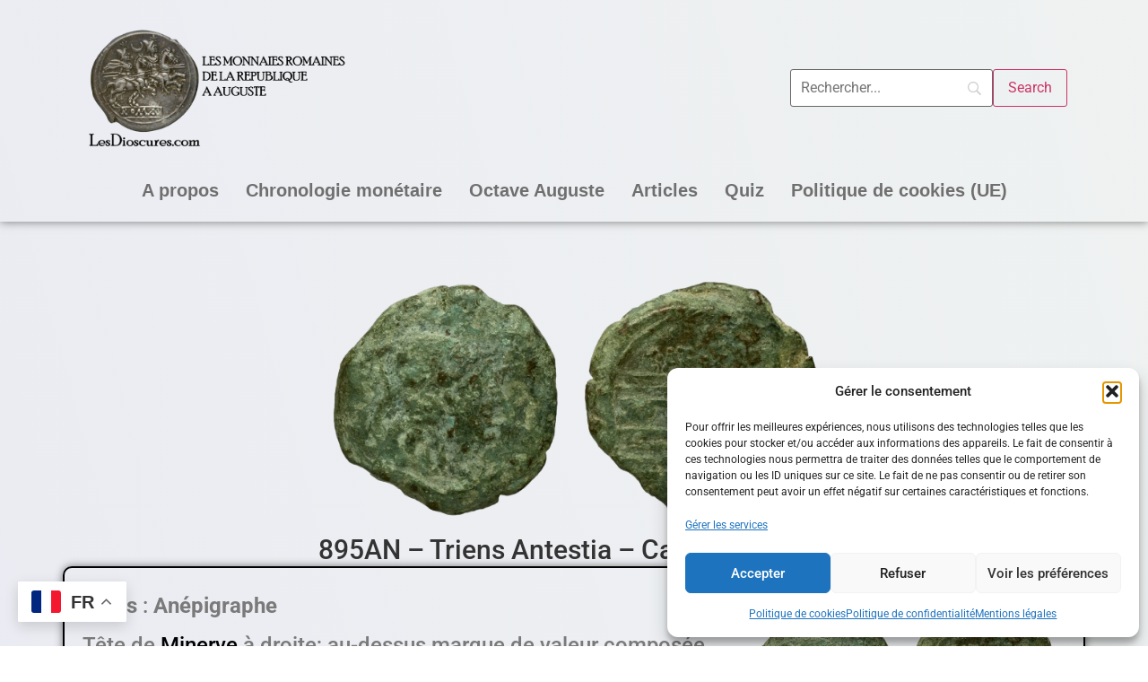

--- FILE ---
content_type: text/html; charset=UTF-8
request_url: https://lesdioscures.com/895an-triens-antestia/
body_size: 26019
content:
<!DOCTYPE html>
<html lang="fr-FR">
<head>
	<meta charset="UTF-8" />
	<meta name="viewport" content="width=device-width, initial-scale=1" />
	<link rel="profile" href="https://gmpg.org/xfn/11" />
	<link rel="pingback" href="https://lesdioscures.com/xmlrpc.php" />
	<meta name='robots' content='index, follow, max-image-preview:large, max-snippet:-1, max-video-preview:-1' />

	<!-- This site is optimized with the Yoast SEO plugin v26.7 - https://yoast.com/wordpress/plugins/seo/ -->
	<title>895AN – Triens Antestia _ RRC 219/4 _ Caius Antestius</title>
	<meta name="description" content="Triens Antestia _ RRC 219/4 - Tête casquée de Minerve à droite, coiffée du casque corinthien à cimier et triple aigrette ; au-dessus," />
	<link rel="canonical" href="https://lesdioscures.com/895an-triens-antestia/" />
	<meta property="og:locale" content="fr_FR" />
	<meta property="og:type" content="article" />
	<meta property="og:title" content="895AN – Triens Antestia _ RRC 219/4 _ Caius Antestius" />
	<meta property="og:description" content="Triens Antestia _ RRC 219/4 - Tête casquée de Minerve à droite, coiffée du casque corinthien à cimier et triple aigrette ; au-dessus," />
	<meta property="og:url" content="https://lesdioscures.com/895an-triens-antestia/" />
	<meta property="og:site_name" content="LesDioscures.com" />
	<meta property="article:published_time" content="2017-06-02T11:36:52+00:00" />
	<meta property="article:modified_time" content="2025-10-22T11:59:24+00:00" />
	<meta property="og:image" content="https://lesdioscures.com/wp-content/uploads/2017/06/895an-removebg-preview.png" />
	<meta property="og:image:width" content="697" />
	<meta property="og:image:height" content="358" />
	<meta property="og:image:type" content="image/png" />
	<meta name="author" content="admin9372" />
	<meta name="twitter:card" content="summary_large_image" />
	<meta name="twitter:label1" content="Écrit par" />
	<meta name="twitter:data1" content="admin9372" />
	<meta name="twitter:label2" content="Durée de lecture estimée" />
	<meta name="twitter:data2" content="3 minutes" />
	<script type="application/ld+json" class="yoast-schema-graph">{"@context":"https://schema.org","@graph":[{"@type":"Article","@id":"https://lesdioscures.com/895an-triens-antestia/#article","isPartOf":{"@id":"https://lesdioscures.com/895an-triens-antestia/"},"author":{"name":"admin9372","@id":"https://lesdioscures.com/#/schema/person/7c76c49c272fe2e93550dcc4331bd5a6"},"headline":"895AN – Triens Antestia &#8211; Caius Antestius","datePublished":"2017-06-02T11:36:52+00:00","dateModified":"2025-10-22T11:59:24+00:00","mainEntityOfPage":{"@id":"https://lesdioscures.com/895an-triens-antestia/"},"wordCount":455,"publisher":{"@id":"https://lesdioscures.com/#/schema/person/7c76c49c272fe2e93550dcc4331bd5a6"},"image":{"@id":"https://lesdioscures.com/895an-triens-antestia/#primaryimage"},"thumbnailUrl":"https://lesdioscures.com/wp-content/uploads/2017/06/895an-removebg-preview.png","keywords":["Minerve"],"articleSection":["Antestia","Triens"],"inLanguage":"fr-FR"},{"@type":"WebPage","@id":"https://lesdioscures.com/895an-triens-antestia/","url":"https://lesdioscures.com/895an-triens-antestia/","name":"895AN – Triens Antestia _ RRC 219/4 _ Caius Antestius","isPartOf":{"@id":"https://lesdioscures.com/#website"},"primaryImageOfPage":{"@id":"https://lesdioscures.com/895an-triens-antestia/#primaryimage"},"image":{"@id":"https://lesdioscures.com/895an-triens-antestia/#primaryimage"},"thumbnailUrl":"https://lesdioscures.com/wp-content/uploads/2017/06/895an-removebg-preview.png","datePublished":"2017-06-02T11:36:52+00:00","dateModified":"2025-10-22T11:59:24+00:00","description":"Triens Antestia _ RRC 219/4 - Tête casquée de Minerve à droite, coiffée du casque corinthien à cimier et triple aigrette ; au-dessus,","breadcrumb":{"@id":"https://lesdioscures.com/895an-triens-antestia/#breadcrumb"},"inLanguage":"fr-FR","potentialAction":[{"@type":"ReadAction","target":["https://lesdioscures.com/895an-triens-antestia/"]}]},{"@type":"ImageObject","inLanguage":"fr-FR","@id":"https://lesdioscures.com/895an-triens-antestia/#primaryimage","url":"https://lesdioscures.com/wp-content/uploads/2017/06/895an-removebg-preview.png","contentUrl":"https://lesdioscures.com/wp-content/uploads/2017/06/895an-removebg-preview.png","width":697,"height":358},{"@type":"BreadcrumbList","@id":"https://lesdioscures.com/895an-triens-antestia/#breadcrumb","itemListElement":[{"@type":"ListItem","position":1,"name":"Accueil","item":"https://lesdioscures.com/"},{"@type":"ListItem","position":2,"name":"895AN – Triens Antestia &#8211; Caius Antestius"}]},{"@type":"WebSite","@id":"https://lesdioscures.com/#website","url":"https://lesdioscures.com/","name":"LesDioscures.com","description":"Monnaies romaines de la République à Auguste","publisher":{"@id":"https://lesdioscures.com/#/schema/person/7c76c49c272fe2e93550dcc4331bd5a6"},"potentialAction":[{"@type":"SearchAction","target":{"@type":"EntryPoint","urlTemplate":"https://lesdioscures.com/?s={search_term_string}"},"query-input":{"@type":"PropertyValueSpecification","valueRequired":true,"valueName":"search_term_string"}}],"inLanguage":"fr-FR"},{"@type":["Person","Organization"],"@id":"https://lesdioscures.com/#/schema/person/7c76c49c272fe2e93550dcc4331bd5a6","name":"admin9372","image":{"@type":"ImageObject","inLanguage":"fr-FR","@id":"https://lesdioscures.com/#/schema/person/image/","url":"https://lesdioscures.com/wp-content/uploads/2024/05/cropped-Capturerf-removebg-preview.png","contentUrl":"https://lesdioscures.com/wp-content/uploads/2024/05/cropped-Capturerf-removebg-preview.png","width":512,"height":512,"caption":"admin9372"},"logo":{"@id":"https://lesdioscures.com/#/schema/person/image/"},"sameAs":["http://formation.lesdioscures.com"],"url":"https://lesdioscures.com/author/admin9372/"}]}</script>
	<!-- / Yoast SEO plugin. -->


<link rel="alternate" type="application/rss+xml" title="LesDioscures.com &raquo; Flux" href="https://lesdioscures.com/feed/" />
<link rel="alternate" type="application/rss+xml" title="LesDioscures.com &raquo; Flux des commentaires" href="https://lesdioscures.com/comments/feed/" />
<link rel="alternate" title="oEmbed (JSON)" type="application/json+oembed" href="https://lesdioscures.com/wp-json/oembed/1.0/embed?url=https%3A%2F%2Flesdioscures.com%2F895an-triens-antestia%2F" />
<link rel="alternate" title="oEmbed (XML)" type="text/xml+oembed" href="https://lesdioscures.com/wp-json/oembed/1.0/embed?url=https%3A%2F%2Flesdioscures.com%2F895an-triens-antestia%2F&#038;format=xml" />
<style id='wp-img-auto-sizes-contain-inline-css'>
img:is([sizes=auto i],[sizes^="auto," i]){contain-intrinsic-size:3000px 1500px}
/*# sourceURL=wp-img-auto-sizes-contain-inline-css */
</style>
<style id='cf-frontend-style-inline-css'>
@font-face {
	font-family: 'Romanserif';
	font-weight: 400;
	font-fallback: Arial;
	src: url('https://formation.lesdioscures.com/wp-content/uploads/2024/05/RomanSerif.ttf') format('truetype');
}
/*# sourceURL=cf-frontend-style-inline-css */
</style>
<link rel='stylesheet' id='hfe-widgets-style-css' href='https://lesdioscures.com/wp-content/plugins/header-footer-elementor/inc/widgets-css/frontend.css?ver=2.8.1' media='all' />
<style id='wp-emoji-styles-inline-css'>

	img.wp-smiley, img.emoji {
		display: inline !important;
		border: none !important;
		box-shadow: none !important;
		height: 1em !important;
		width: 1em !important;
		margin: 0 0.07em !important;
		vertical-align: -0.1em !important;
		background: none !important;
		padding: 0 !important;
	}
/*# sourceURL=wp-emoji-styles-inline-css */
</style>
<style id='global-styles-inline-css'>
:root{--wp--preset--aspect-ratio--square: 1;--wp--preset--aspect-ratio--4-3: 4/3;--wp--preset--aspect-ratio--3-4: 3/4;--wp--preset--aspect-ratio--3-2: 3/2;--wp--preset--aspect-ratio--2-3: 2/3;--wp--preset--aspect-ratio--16-9: 16/9;--wp--preset--aspect-ratio--9-16: 9/16;--wp--preset--color--black: #000000;--wp--preset--color--cyan-bluish-gray: #abb8c3;--wp--preset--color--white: #ffffff;--wp--preset--color--pale-pink: #f78da7;--wp--preset--color--vivid-red: #cf2e2e;--wp--preset--color--luminous-vivid-orange: #ff6900;--wp--preset--color--luminous-vivid-amber: #fcb900;--wp--preset--color--light-green-cyan: #7bdcb5;--wp--preset--color--vivid-green-cyan: #00d084;--wp--preset--color--pale-cyan-blue: #8ed1fc;--wp--preset--color--vivid-cyan-blue: #0693e3;--wp--preset--color--vivid-purple: #9b51e0;--wp--preset--gradient--vivid-cyan-blue-to-vivid-purple: linear-gradient(135deg,rgb(6,147,227) 0%,rgb(155,81,224) 100%);--wp--preset--gradient--light-green-cyan-to-vivid-green-cyan: linear-gradient(135deg,rgb(122,220,180) 0%,rgb(0,208,130) 100%);--wp--preset--gradient--luminous-vivid-amber-to-luminous-vivid-orange: linear-gradient(135deg,rgb(252,185,0) 0%,rgb(255,105,0) 100%);--wp--preset--gradient--luminous-vivid-orange-to-vivid-red: linear-gradient(135deg,rgb(255,105,0) 0%,rgb(207,46,46) 100%);--wp--preset--gradient--very-light-gray-to-cyan-bluish-gray: linear-gradient(135deg,rgb(238,238,238) 0%,rgb(169,184,195) 100%);--wp--preset--gradient--cool-to-warm-spectrum: linear-gradient(135deg,rgb(74,234,220) 0%,rgb(151,120,209) 20%,rgb(207,42,186) 40%,rgb(238,44,130) 60%,rgb(251,105,98) 80%,rgb(254,248,76) 100%);--wp--preset--gradient--blush-light-purple: linear-gradient(135deg,rgb(255,206,236) 0%,rgb(152,150,240) 100%);--wp--preset--gradient--blush-bordeaux: linear-gradient(135deg,rgb(254,205,165) 0%,rgb(254,45,45) 50%,rgb(107,0,62) 100%);--wp--preset--gradient--luminous-dusk: linear-gradient(135deg,rgb(255,203,112) 0%,rgb(199,81,192) 50%,rgb(65,88,208) 100%);--wp--preset--gradient--pale-ocean: linear-gradient(135deg,rgb(255,245,203) 0%,rgb(182,227,212) 50%,rgb(51,167,181) 100%);--wp--preset--gradient--electric-grass: linear-gradient(135deg,rgb(202,248,128) 0%,rgb(113,206,126) 100%);--wp--preset--gradient--midnight: linear-gradient(135deg,rgb(2,3,129) 0%,rgb(40,116,252) 100%);--wp--preset--font-size--small: 13px;--wp--preset--font-size--medium: 20px;--wp--preset--font-size--large: 36px;--wp--preset--font-size--x-large: 42px;--wp--preset--spacing--20: 0.44rem;--wp--preset--spacing--30: 0.67rem;--wp--preset--spacing--40: 1rem;--wp--preset--spacing--50: 1.5rem;--wp--preset--spacing--60: 2.25rem;--wp--preset--spacing--70: 3.38rem;--wp--preset--spacing--80: 5.06rem;--wp--preset--shadow--natural: 6px 6px 9px rgba(0, 0, 0, 0.2);--wp--preset--shadow--deep: 12px 12px 50px rgba(0, 0, 0, 0.4);--wp--preset--shadow--sharp: 6px 6px 0px rgba(0, 0, 0, 0.2);--wp--preset--shadow--outlined: 6px 6px 0px -3px rgb(255, 255, 255), 6px 6px rgb(0, 0, 0);--wp--preset--shadow--crisp: 6px 6px 0px rgb(0, 0, 0);}:root { --wp--style--global--content-size: 800px;--wp--style--global--wide-size: 1200px; }:where(body) { margin: 0; }.wp-site-blocks > .alignleft { float: left; margin-right: 2em; }.wp-site-blocks > .alignright { float: right; margin-left: 2em; }.wp-site-blocks > .aligncenter { justify-content: center; margin-left: auto; margin-right: auto; }:where(.wp-site-blocks) > * { margin-block-start: 24px; margin-block-end: 0; }:where(.wp-site-blocks) > :first-child { margin-block-start: 0; }:where(.wp-site-blocks) > :last-child { margin-block-end: 0; }:root { --wp--style--block-gap: 24px; }:root :where(.is-layout-flow) > :first-child{margin-block-start: 0;}:root :where(.is-layout-flow) > :last-child{margin-block-end: 0;}:root :where(.is-layout-flow) > *{margin-block-start: 24px;margin-block-end: 0;}:root :where(.is-layout-constrained) > :first-child{margin-block-start: 0;}:root :where(.is-layout-constrained) > :last-child{margin-block-end: 0;}:root :where(.is-layout-constrained) > *{margin-block-start: 24px;margin-block-end: 0;}:root :where(.is-layout-flex){gap: 24px;}:root :where(.is-layout-grid){gap: 24px;}.is-layout-flow > .alignleft{float: left;margin-inline-start: 0;margin-inline-end: 2em;}.is-layout-flow > .alignright{float: right;margin-inline-start: 2em;margin-inline-end: 0;}.is-layout-flow > .aligncenter{margin-left: auto !important;margin-right: auto !important;}.is-layout-constrained > .alignleft{float: left;margin-inline-start: 0;margin-inline-end: 2em;}.is-layout-constrained > .alignright{float: right;margin-inline-start: 2em;margin-inline-end: 0;}.is-layout-constrained > .aligncenter{margin-left: auto !important;margin-right: auto !important;}.is-layout-constrained > :where(:not(.alignleft):not(.alignright):not(.alignfull)){max-width: var(--wp--style--global--content-size);margin-left: auto !important;margin-right: auto !important;}.is-layout-constrained > .alignwide{max-width: var(--wp--style--global--wide-size);}body .is-layout-flex{display: flex;}.is-layout-flex{flex-wrap: wrap;align-items: center;}.is-layout-flex > :is(*, div){margin: 0;}body .is-layout-grid{display: grid;}.is-layout-grid > :is(*, div){margin: 0;}body{padding-top: 0px;padding-right: 0px;padding-bottom: 0px;padding-left: 0px;}a:where(:not(.wp-element-button)){text-decoration: underline;}:root :where(.wp-element-button, .wp-block-button__link){background-color: #32373c;border-width: 0;color: #fff;font-family: inherit;font-size: inherit;font-style: inherit;font-weight: inherit;letter-spacing: inherit;line-height: inherit;padding-top: calc(0.667em + 2px);padding-right: calc(1.333em + 2px);padding-bottom: calc(0.667em + 2px);padding-left: calc(1.333em + 2px);text-decoration: none;text-transform: inherit;}.has-black-color{color: var(--wp--preset--color--black) !important;}.has-cyan-bluish-gray-color{color: var(--wp--preset--color--cyan-bluish-gray) !important;}.has-white-color{color: var(--wp--preset--color--white) !important;}.has-pale-pink-color{color: var(--wp--preset--color--pale-pink) !important;}.has-vivid-red-color{color: var(--wp--preset--color--vivid-red) !important;}.has-luminous-vivid-orange-color{color: var(--wp--preset--color--luminous-vivid-orange) !important;}.has-luminous-vivid-amber-color{color: var(--wp--preset--color--luminous-vivid-amber) !important;}.has-light-green-cyan-color{color: var(--wp--preset--color--light-green-cyan) !important;}.has-vivid-green-cyan-color{color: var(--wp--preset--color--vivid-green-cyan) !important;}.has-pale-cyan-blue-color{color: var(--wp--preset--color--pale-cyan-blue) !important;}.has-vivid-cyan-blue-color{color: var(--wp--preset--color--vivid-cyan-blue) !important;}.has-vivid-purple-color{color: var(--wp--preset--color--vivid-purple) !important;}.has-black-background-color{background-color: var(--wp--preset--color--black) !important;}.has-cyan-bluish-gray-background-color{background-color: var(--wp--preset--color--cyan-bluish-gray) !important;}.has-white-background-color{background-color: var(--wp--preset--color--white) !important;}.has-pale-pink-background-color{background-color: var(--wp--preset--color--pale-pink) !important;}.has-vivid-red-background-color{background-color: var(--wp--preset--color--vivid-red) !important;}.has-luminous-vivid-orange-background-color{background-color: var(--wp--preset--color--luminous-vivid-orange) !important;}.has-luminous-vivid-amber-background-color{background-color: var(--wp--preset--color--luminous-vivid-amber) !important;}.has-light-green-cyan-background-color{background-color: var(--wp--preset--color--light-green-cyan) !important;}.has-vivid-green-cyan-background-color{background-color: var(--wp--preset--color--vivid-green-cyan) !important;}.has-pale-cyan-blue-background-color{background-color: var(--wp--preset--color--pale-cyan-blue) !important;}.has-vivid-cyan-blue-background-color{background-color: var(--wp--preset--color--vivid-cyan-blue) !important;}.has-vivid-purple-background-color{background-color: var(--wp--preset--color--vivid-purple) !important;}.has-black-border-color{border-color: var(--wp--preset--color--black) !important;}.has-cyan-bluish-gray-border-color{border-color: var(--wp--preset--color--cyan-bluish-gray) !important;}.has-white-border-color{border-color: var(--wp--preset--color--white) !important;}.has-pale-pink-border-color{border-color: var(--wp--preset--color--pale-pink) !important;}.has-vivid-red-border-color{border-color: var(--wp--preset--color--vivid-red) !important;}.has-luminous-vivid-orange-border-color{border-color: var(--wp--preset--color--luminous-vivid-orange) !important;}.has-luminous-vivid-amber-border-color{border-color: var(--wp--preset--color--luminous-vivid-amber) !important;}.has-light-green-cyan-border-color{border-color: var(--wp--preset--color--light-green-cyan) !important;}.has-vivid-green-cyan-border-color{border-color: var(--wp--preset--color--vivid-green-cyan) !important;}.has-pale-cyan-blue-border-color{border-color: var(--wp--preset--color--pale-cyan-blue) !important;}.has-vivid-cyan-blue-border-color{border-color: var(--wp--preset--color--vivid-cyan-blue) !important;}.has-vivid-purple-border-color{border-color: var(--wp--preset--color--vivid-purple) !important;}.has-vivid-cyan-blue-to-vivid-purple-gradient-background{background: var(--wp--preset--gradient--vivid-cyan-blue-to-vivid-purple) !important;}.has-light-green-cyan-to-vivid-green-cyan-gradient-background{background: var(--wp--preset--gradient--light-green-cyan-to-vivid-green-cyan) !important;}.has-luminous-vivid-amber-to-luminous-vivid-orange-gradient-background{background: var(--wp--preset--gradient--luminous-vivid-amber-to-luminous-vivid-orange) !important;}.has-luminous-vivid-orange-to-vivid-red-gradient-background{background: var(--wp--preset--gradient--luminous-vivid-orange-to-vivid-red) !important;}.has-very-light-gray-to-cyan-bluish-gray-gradient-background{background: var(--wp--preset--gradient--very-light-gray-to-cyan-bluish-gray) !important;}.has-cool-to-warm-spectrum-gradient-background{background: var(--wp--preset--gradient--cool-to-warm-spectrum) !important;}.has-blush-light-purple-gradient-background{background: var(--wp--preset--gradient--blush-light-purple) !important;}.has-blush-bordeaux-gradient-background{background: var(--wp--preset--gradient--blush-bordeaux) !important;}.has-luminous-dusk-gradient-background{background: var(--wp--preset--gradient--luminous-dusk) !important;}.has-pale-ocean-gradient-background{background: var(--wp--preset--gradient--pale-ocean) !important;}.has-electric-grass-gradient-background{background: var(--wp--preset--gradient--electric-grass) !important;}.has-midnight-gradient-background{background: var(--wp--preset--gradient--midnight) !important;}.has-small-font-size{font-size: var(--wp--preset--font-size--small) !important;}.has-medium-font-size{font-size: var(--wp--preset--font-size--medium) !important;}.has-large-font-size{font-size: var(--wp--preset--font-size--large) !important;}.has-x-large-font-size{font-size: var(--wp--preset--font-size--x-large) !important;}
:root :where(.wp-block-pullquote){font-size: 1.5em;line-height: 1.6;}
/*# sourceURL=global-styles-inline-css */
</style>
<link rel='stylesheet' id='cmplz-general-css' href='https://lesdioscures.com/wp-content/plugins/complianz-gdpr/assets/css/cookieblocker.min.css?ver=1765956151' media='all' />
<link rel='stylesheet' id='hfe-style-css' href='https://lesdioscures.com/wp-content/plugins/header-footer-elementor/assets/css/header-footer-elementor.css?ver=2.8.1' media='all' />
<link rel='stylesheet' id='pafe-96615-css' href='https://lesdioscures.com/wp-content/uploads/premium-addons-elementor/pafe-96615.css?ver=1761141564' media='all' />
<link rel='stylesheet' id='elementor-frontend-css' href='https://lesdioscures.com/wp-content/plugins/elementor/assets/css/frontend.min.css?ver=3.34.1' media='all' />
<link rel='stylesheet' id='elementor-post-10-css' href='https://lesdioscures.com/wp-content/uploads/elementor/css/post-10.css?ver=1768553385' media='all' />
<link rel='stylesheet' id='widget-image-css' href='https://lesdioscures.com/wp-content/plugins/elementor/assets/css/widget-image.min.css?ver=3.34.1' media='all' />
<link rel='stylesheet' id='widget-google_maps-css' href='https://lesdioscures.com/wp-content/plugins/elementor/assets/css/widget-google_maps.min.css?ver=3.34.1' media='all' />
<link rel='stylesheet' id='elementor-post-96615-css' href='https://lesdioscures.com/wp-content/uploads/elementor/css/post-96615.css?ver=1768583943' media='all' />
<link rel='stylesheet' id='elementor-post-143536-css' href='https://lesdioscures.com/wp-content/uploads/elementor/css/post-143536.css?ver=1768553385' media='all' />
<link rel='stylesheet' id='elementor-post-143534-css' href='https://lesdioscures.com/wp-content/uploads/elementor/css/post-143534.css?ver=1768553385' media='all' />
<link rel='stylesheet' id='hello-elementor-css' href='https://lesdioscures.com/wp-content/themes/hello-elementor/assets/css/reset.css?ver=3.4.5' media='all' />
<link rel='stylesheet' id='hello-elementor-theme-style-css' href='https://lesdioscures.com/wp-content/themes/hello-elementor/assets/css/theme.css?ver=3.4.5' media='all' />
<link rel='stylesheet' id='hello-elementor-header-footer-css' href='https://lesdioscures.com/wp-content/themes/hello-elementor/assets/css/header-footer.css?ver=3.4.5' media='all' />
<link rel='stylesheet' id='tablepress-default-css' href='https://lesdioscures.com/wp-content/plugins/tablepress/css/build/default.css?ver=3.2.6' media='all' />
<link rel='stylesheet' id='searchwp-forms-css' href='https://lesdioscures.com/wp-content/plugins/searchwp-live-ajax-search/assets/styles/frontend/search-forms.min.css?ver=1.8.7' media='all' />
<link rel='stylesheet' id='searchwp-live-search-css' href='https://lesdioscures.com/wp-content/plugins/searchwp-live-ajax-search/assets/styles/style.min.css?ver=1.8.7' media='all' />
<style id='searchwp-live-search-inline-css'>
.searchwp-live-search-result .searchwp-live-search-result--title a {
  font-size: 16px;
}
.searchwp-live-search-result .searchwp-live-search-result--price {
  font-size: 14px;
}
.searchwp-live-search-result .searchwp-live-search-result--add-to-cart .button {
  font-size: 14px;
}

/*# sourceURL=searchwp-live-search-inline-css */
</style>
<link rel='stylesheet' id='hfe-elementor-icons-css' href='https://lesdioscures.com/wp-content/plugins/elementor/assets/lib/eicons/css/elementor-icons.min.css?ver=5.34.0' media='all' />
<link rel='stylesheet' id='hfe-icons-list-css' href='https://lesdioscures.com/wp-content/plugins/elementor/assets/css/widget-icon-list.min.css?ver=3.24.3' media='all' />
<link rel='stylesheet' id='hfe-social-icons-css' href='https://lesdioscures.com/wp-content/plugins/elementor/assets/css/widget-social-icons.min.css?ver=3.24.0' media='all' />
<link rel='stylesheet' id='hfe-social-share-icons-brands-css' href='https://lesdioscures.com/wp-content/plugins/elementor/assets/lib/font-awesome/css/brands.css?ver=5.15.3' media='all' />
<link rel='stylesheet' id='hfe-social-share-icons-fontawesome-css' href='https://lesdioscures.com/wp-content/plugins/elementor/assets/lib/font-awesome/css/fontawesome.css?ver=5.15.3' media='all' />
<link rel='stylesheet' id='hfe-nav-menu-icons-css' href='https://lesdioscures.com/wp-content/plugins/elementor/assets/lib/font-awesome/css/solid.css?ver=5.15.3' media='all' />
<link rel='stylesheet' id='eael-general-css' href='https://lesdioscures.com/wp-content/plugins/essential-addons-for-elementor-lite/assets/front-end/css/view/general.min.css?ver=6.5.7' media='all' />
<link rel='stylesheet' id='wpr-text-animations-css-css' href='https://lesdioscures.com/wp-content/plugins/royal-elementor-addons/assets/css/lib/animations/text-animations.min.css?ver=1.7.1045' media='all' />
<link rel='stylesheet' id='wpr-lightgallery-css-css' href='https://lesdioscures.com/wp-content/plugins/royal-elementor-addons/assets/css/lib/lightgallery/lightgallery.min.css?ver=1.7.1045' media='all' />
<link rel='stylesheet' id='wpr-addons-css-css' href='https://lesdioscures.com/wp-content/plugins/royal-elementor-addons/assets/css/frontend.min.css?ver=1.7.1045' media='all' />
<link rel='stylesheet' id='font-awesome-5-all-css' href='https://lesdioscures.com/wp-content/plugins/elementor/assets/lib/font-awesome/css/all.min.css?ver=4.11.64' media='all' />
<link rel='stylesheet' id='chld_thm_cfg_child-css' href='https://lesdioscures.com/wp-content/themes/hello-elementor-child/style.css?ver=3.0.1.1714724956' media='all' />
<link rel='stylesheet' id='elementor-gf-local-roboto-css' href='https://lesdioscures.com/wp-content/uploads/elementor/google-fonts/css/roboto.css?ver=1742281985' media='all' />
<link rel='stylesheet' id='elementor-gf-local-robotoslab-css' href='https://lesdioscures.com/wp-content/uploads/elementor/google-fonts/css/robotoslab.css?ver=1742281987' media='all' />
<script async src="https://lesdioscures.com/wp-content/plugins/burst-statistics/assets/js/timeme/timeme.min.js?ver=1767942868" id="burst-timeme-js"></script>
<script data-cfasync="false" src="https://lesdioscures.com/wp-includes/js/jquery/jquery.min.js?ver=3.7.1" id="jquery-core-js"></script>
<script data-cfasync="false" src="https://lesdioscures.com/wp-includes/js/jquery/jquery-migrate.min.js?ver=3.4.1" id="jquery-migrate-js"></script>
<script id="jquery-js-after">
!function($){"use strict";$(document).ready(function(){$(this).scrollTop()>100&&$(".hfe-scroll-to-top-wrap").removeClass("hfe-scroll-to-top-hide"),$(window).scroll(function(){$(this).scrollTop()<100?$(".hfe-scroll-to-top-wrap").fadeOut(300):$(".hfe-scroll-to-top-wrap").fadeIn(300)}),$(".hfe-scroll-to-top-wrap").on("click",function(){$("html, body").animate({scrollTop:0},300);return!1})})}(jQuery);
!function($){'use strict';$(document).ready(function(){var bar=$('.hfe-reading-progress-bar');if(!bar.length)return;$(window).on('scroll',function(){var s=$(window).scrollTop(),d=$(document).height()-$(window).height(),p=d? s/d*100:0;bar.css('width',p+'%')});});}(jQuery);
//# sourceURL=jquery-js-after
</script>
<link rel="https://api.w.org/" href="https://lesdioscures.com/wp-json/" /><link rel="alternate" title="JSON" type="application/json" href="https://lesdioscures.com/wp-json/wp/v2/posts/96615" /><link rel="EditURI" type="application/rsd+xml" title="RSD" href="https://lesdioscures.com/xmlrpc.php?rsd" />
			<style>.cmplz-hidden {
					display: none !important;
				}</style><meta name="generator" content="Elementor 3.34.1; features: e_font_icon_svg, additional_custom_breakpoints; settings: css_print_method-external, google_font-enabled, font_display-swap">
			<style>
				.e-con.e-parent:nth-of-type(n+4):not(.e-lazyloaded):not(.e-no-lazyload),
				.e-con.e-parent:nth-of-type(n+4):not(.e-lazyloaded):not(.e-no-lazyload) * {
					background-image: none !important;
				}
				@media screen and (max-height: 1024px) {
					.e-con.e-parent:nth-of-type(n+3):not(.e-lazyloaded):not(.e-no-lazyload),
					.e-con.e-parent:nth-of-type(n+3):not(.e-lazyloaded):not(.e-no-lazyload) * {
						background-image: none !important;
					}
				}
				@media screen and (max-height: 640px) {
					.e-con.e-parent:nth-of-type(n+2):not(.e-lazyloaded):not(.e-no-lazyload),
					.e-con.e-parent:nth-of-type(n+2):not(.e-lazyloaded):not(.e-no-lazyload) * {
						background-image: none !important;
					}
				}
			</style>
			<link rel="icon" href="https://lesdioscures.com/wp-content/uploads/2024/05/cropped-Capturerf-removebg-preview-32x32.png" sizes="32x32" />
<link rel="icon" href="https://lesdioscures.com/wp-content/uploads/2024/05/cropped-Capturerf-removebg-preview-192x192.png" sizes="192x192" />
<link rel="apple-touch-icon" href="https://lesdioscures.com/wp-content/uploads/2024/05/cropped-Capturerf-removebg-preview-180x180.png" />
<meta name="msapplication-TileImage" content="https://lesdioscures.com/wp-content/uploads/2024/05/cropped-Capturerf-removebg-preview-270x270.png" />
<style id="wpr_lightbox_styles">
				.lg-backdrop {
					background-color: rgba(0,0,0,0.6) !important;
				}
				.lg-toolbar,
				.lg-dropdown {
					background-color: rgba(0,0,0,0.8) !important;
				}
				.lg-dropdown:after {
					border-bottom-color: rgba(0,0,0,0.8) !important;
				}
				.lg-sub-html {
					background-color: rgba(0,0,0,0.8) !important;
				}
				.lg-thumb-outer,
				.lg-progress-bar {
					background-color: #444444 !important;
				}
				.lg-progress {
					background-color: #a90707 !important;
				}
				.lg-icon {
					color: #efefef !important;
					font-size: 20px !important;
				}
				.lg-icon.lg-toogle-thumb {
					font-size: 24px !important;
				}
				.lg-icon:hover,
				.lg-dropdown-text:hover {
					color: #ffffff !important;
				}
				.lg-sub-html,
				.lg-dropdown-text {
					color: #efefef !important;
					font-size: 14px !important;
				}
				#lg-counter {
					color: #efefef !important;
					font-size: 14px !important;
				}
				.lg-prev,
				.lg-next {
					font-size: 35px !important;
				}

				/* Defaults */
				.lg-icon {
				background-color: transparent !important;
				}

				#lg-counter {
				opacity: 0.9;
				}

				.lg-thumb-outer {
				padding: 0 10px;
				}

				.lg-thumb-item {
				border-radius: 0 !important;
				border: none !important;
				opacity: 0.5;
				}

				.lg-thumb-item.active {
					opacity: 1;
				}
	         </style></head>

<body data-rsssl=1 data-cmplz=2 class="wp-singular post-template-default single single-post postid-96615 single-format-standard wp-custom-logo wp-embed-responsive wp-theme-hello-elementor wp-child-theme-hello-elementor-child eio-default ehf-header ehf-footer ehf-template-hello-elementor ehf-stylesheet-hello-elementor-child hello-elementor-default elementor-default elementor-kit-10 elementor-page elementor-page-96615" data-burst_id="96615" data-burst_type="post">
<div id="page" class="hfeed site">

		<header id="masthead" itemscope="itemscope" itemtype="https://schema.org/WPHeader">
			<p class="main-title bhf-hidden" itemprop="headline"><a href="https://lesdioscures.com" title="LesDioscures.com" rel="home">LesDioscures.com</a></p>
					<div data-elementor-type="wp-post" data-elementor-id="143536" class="elementor elementor-143536">
				<div class="elementor-element elementor-element-0fa3147 elementor-hidden-tablet elementor-hidden-mobile e-flex e-con-boxed wpr-particle-no wpr-jarallax-no wpr-parallax-no wpr-sticky-section-no e-con e-parent" data-id="0fa3147" data-element_type="container">
					<div class="e-con-inner">
		<div class="elementor-element elementor-element-a8dd487 e-flex e-con-boxed wpr-particle-no wpr-jarallax-no wpr-parallax-no wpr-sticky-section-no e-con e-child" data-id="a8dd487" data-element_type="container">
					<div class="e-con-inner">
		<div class="elementor-element elementor-element-4170fcb e-flex e-con-boxed wpr-particle-no wpr-jarallax-no wpr-parallax-no wpr-sticky-section-no e-con e-child" data-id="4170fcb" data-element_type="container">
					<div class="e-con-inner">
				<div class="elementor-element elementor-element-6c021f6 elementor-widget elementor-widget-image" data-id="6c021f6" data-element_type="widget" data-widget_type="image.default">
				<div class="elementor-widget-container">
																<a href="https://lesdioscures.com/">
							<img fetchpriority="high" width="736" height="339" src="https://lesdioscures.com/wp-content/uploads/2024/05/Capturerf-removebg-preview.png" class="attachment-full size-full wp-image-167283" alt="" srcset="https://lesdioscures.com/wp-content/uploads/2024/05/Capturerf-removebg-preview.png 736w, https://lesdioscures.com/wp-content/uploads/2024/05/Capturerf-removebg-preview-300x138.png 300w" sizes="(max-width: 736px) 100vw, 736px" />								</a>
															</div>
				</div>
					</div>
				</div>
		<div class="elementor-element elementor-element-8d9cab4 e-flex e-con-boxed wpr-particle-no wpr-jarallax-no wpr-parallax-no wpr-sticky-section-no e-con e-child" data-id="8d9cab4" data-element_type="container">
					<div class="e-con-inner">
				<div class="elementor-element elementor-element-f3fc7b0 elementor-widget elementor-widget-shortcode" data-id="f3fc7b0" data-element_type="widget" data-widget_type="shortcode.default">
				<div class="elementor-widget-container">
							<div class="elementor-shortcode">		<style>
							
		
		
					
			
			
			
			
					</style>
				<form id="searchwp-form-1"
			role="search"
			method="get"
			class="searchwp-form"
			action="https://lesdioscures.com/"
			aria-label="Search">
			<input type="hidden" name="swp_form[form_id]" value="1">
			<div class="swp-flex--col swp-flex--wrap swp-flex--gap-md">
				<div class="swp-flex--row swp-items-stretch swp-flex--gap-md">
					<div class="searchwp-form-input-container swp-items-stretch">

																		<input type="search"
                            class="swp-input--search swp-input"
						    placeholder="Rechercher..."
						    value=""
                            name="s"
						    title="Rechercher..."
							aria-label="Search"
							aria-required="false"
							 data-swplive="true"                        />
					</div>

											<input type="submit"
							class="search-submit swp-button"
							value="Search"
							aria-label="Search"
						/>
					
				</div>
			</div>
		</form>
		</div>
						</div>
				</div>
					</div>
				</div>
					</div>
				</div>
				<div class="elementor-element elementor-element-d2132e5 hfe-nav-menu__align-center hfe-submenu-icon-arrow hfe-submenu-animation-none hfe-link-redirect-child hfe-nav-menu__breakpoint-tablet elementor-widget elementor-widget-navigation-menu" data-id="d2132e5" data-element_type="widget" data-settings="{&quot;padding_horizontal_menu_item&quot;:{&quot;unit&quot;:&quot;px&quot;,&quot;size&quot;:15,&quot;sizes&quot;:[]},&quot;padding_horizontal_menu_item_tablet&quot;:{&quot;unit&quot;:&quot;px&quot;,&quot;size&quot;:&quot;&quot;,&quot;sizes&quot;:[]},&quot;padding_horizontal_menu_item_mobile&quot;:{&quot;unit&quot;:&quot;px&quot;,&quot;size&quot;:&quot;&quot;,&quot;sizes&quot;:[]},&quot;padding_vertical_menu_item&quot;:{&quot;unit&quot;:&quot;px&quot;,&quot;size&quot;:15,&quot;sizes&quot;:[]},&quot;padding_vertical_menu_item_tablet&quot;:{&quot;unit&quot;:&quot;px&quot;,&quot;size&quot;:&quot;&quot;,&quot;sizes&quot;:[]},&quot;padding_vertical_menu_item_mobile&quot;:{&quot;unit&quot;:&quot;px&quot;,&quot;size&quot;:&quot;&quot;,&quot;sizes&quot;:[]},&quot;menu_space_between&quot;:{&quot;unit&quot;:&quot;px&quot;,&quot;size&quot;:&quot;&quot;,&quot;sizes&quot;:[]},&quot;menu_space_between_tablet&quot;:{&quot;unit&quot;:&quot;px&quot;,&quot;size&quot;:&quot;&quot;,&quot;sizes&quot;:[]},&quot;menu_space_between_mobile&quot;:{&quot;unit&quot;:&quot;px&quot;,&quot;size&quot;:&quot;&quot;,&quot;sizes&quot;:[]},&quot;menu_row_space&quot;:{&quot;unit&quot;:&quot;px&quot;,&quot;size&quot;:&quot;&quot;,&quot;sizes&quot;:[]},&quot;menu_row_space_tablet&quot;:{&quot;unit&quot;:&quot;px&quot;,&quot;size&quot;:&quot;&quot;,&quot;sizes&quot;:[]},&quot;menu_row_space_mobile&quot;:{&quot;unit&quot;:&quot;px&quot;,&quot;size&quot;:&quot;&quot;,&quot;sizes&quot;:[]},&quot;dropdown_border_radius&quot;:{&quot;unit&quot;:&quot;px&quot;,&quot;top&quot;:&quot;&quot;,&quot;right&quot;:&quot;&quot;,&quot;bottom&quot;:&quot;&quot;,&quot;left&quot;:&quot;&quot;,&quot;isLinked&quot;:true},&quot;dropdown_border_radius_tablet&quot;:{&quot;unit&quot;:&quot;px&quot;,&quot;top&quot;:&quot;&quot;,&quot;right&quot;:&quot;&quot;,&quot;bottom&quot;:&quot;&quot;,&quot;left&quot;:&quot;&quot;,&quot;isLinked&quot;:true},&quot;dropdown_border_radius_mobile&quot;:{&quot;unit&quot;:&quot;px&quot;,&quot;top&quot;:&quot;&quot;,&quot;right&quot;:&quot;&quot;,&quot;bottom&quot;:&quot;&quot;,&quot;left&quot;:&quot;&quot;,&quot;isLinked&quot;:true},&quot;width_dropdown_item&quot;:{&quot;unit&quot;:&quot;px&quot;,&quot;size&quot;:&quot;220&quot;,&quot;sizes&quot;:[]},&quot;width_dropdown_item_tablet&quot;:{&quot;unit&quot;:&quot;px&quot;,&quot;size&quot;:&quot;&quot;,&quot;sizes&quot;:[]},&quot;width_dropdown_item_mobile&quot;:{&quot;unit&quot;:&quot;px&quot;,&quot;size&quot;:&quot;&quot;,&quot;sizes&quot;:[]},&quot;padding_horizontal_dropdown_item&quot;:{&quot;unit&quot;:&quot;px&quot;,&quot;size&quot;:&quot;&quot;,&quot;sizes&quot;:[]},&quot;padding_horizontal_dropdown_item_tablet&quot;:{&quot;unit&quot;:&quot;px&quot;,&quot;size&quot;:&quot;&quot;,&quot;sizes&quot;:[]},&quot;padding_horizontal_dropdown_item_mobile&quot;:{&quot;unit&quot;:&quot;px&quot;,&quot;size&quot;:&quot;&quot;,&quot;sizes&quot;:[]},&quot;padding_vertical_dropdown_item&quot;:{&quot;unit&quot;:&quot;px&quot;,&quot;size&quot;:15,&quot;sizes&quot;:[]},&quot;padding_vertical_dropdown_item_tablet&quot;:{&quot;unit&quot;:&quot;px&quot;,&quot;size&quot;:&quot;&quot;,&quot;sizes&quot;:[]},&quot;padding_vertical_dropdown_item_mobile&quot;:{&quot;unit&quot;:&quot;px&quot;,&quot;size&quot;:&quot;&quot;,&quot;sizes&quot;:[]},&quot;distance_from_menu&quot;:{&quot;unit&quot;:&quot;px&quot;,&quot;size&quot;:&quot;&quot;,&quot;sizes&quot;:[]},&quot;distance_from_menu_tablet&quot;:{&quot;unit&quot;:&quot;px&quot;,&quot;size&quot;:&quot;&quot;,&quot;sizes&quot;:[]},&quot;distance_from_menu_mobile&quot;:{&quot;unit&quot;:&quot;px&quot;,&quot;size&quot;:&quot;&quot;,&quot;sizes&quot;:[]},&quot;toggle_size&quot;:{&quot;unit&quot;:&quot;px&quot;,&quot;size&quot;:&quot;&quot;,&quot;sizes&quot;:[]},&quot;toggle_size_tablet&quot;:{&quot;unit&quot;:&quot;px&quot;,&quot;size&quot;:&quot;&quot;,&quot;sizes&quot;:[]},&quot;toggle_size_mobile&quot;:{&quot;unit&quot;:&quot;px&quot;,&quot;size&quot;:&quot;&quot;,&quot;sizes&quot;:[]},&quot;toggle_border_width&quot;:{&quot;unit&quot;:&quot;px&quot;,&quot;size&quot;:&quot;&quot;,&quot;sizes&quot;:[]},&quot;toggle_border_width_tablet&quot;:{&quot;unit&quot;:&quot;px&quot;,&quot;size&quot;:&quot;&quot;,&quot;sizes&quot;:[]},&quot;toggle_border_width_mobile&quot;:{&quot;unit&quot;:&quot;px&quot;,&quot;size&quot;:&quot;&quot;,&quot;sizes&quot;:[]},&quot;toggle_border_radius&quot;:{&quot;unit&quot;:&quot;px&quot;,&quot;size&quot;:&quot;&quot;,&quot;sizes&quot;:[]},&quot;toggle_border_radius_tablet&quot;:{&quot;unit&quot;:&quot;px&quot;,&quot;size&quot;:&quot;&quot;,&quot;sizes&quot;:[]},&quot;toggle_border_radius_mobile&quot;:{&quot;unit&quot;:&quot;px&quot;,&quot;size&quot;:&quot;&quot;,&quot;sizes&quot;:[]}}" data-widget_type="navigation-menu.default">
				<div class="elementor-widget-container">
								<div class="hfe-nav-menu hfe-layout-horizontal hfe-nav-menu-layout horizontal hfe-pointer__none" data-layout="horizontal">
				<div role="button" class="hfe-nav-menu__toggle elementor-clickable" tabindex="0" aria-label="Menu Toggle">
					<span class="screen-reader-text">Menu</span>
					<div class="hfe-nav-menu-icon">
						<svg aria-hidden="true"  class="e-font-icon-svg e-fas-align-justify" viewBox="0 0 448 512" xmlns="http://www.w3.org/2000/svg"><path d="M432 416H16a16 16 0 0 0-16 16v32a16 16 0 0 0 16 16h416a16 16 0 0 0 16-16v-32a16 16 0 0 0-16-16zm0-128H16a16 16 0 0 0-16 16v32a16 16 0 0 0 16 16h416a16 16 0 0 0 16-16v-32a16 16 0 0 0-16-16zm0-128H16a16 16 0 0 0-16 16v32a16 16 0 0 0 16 16h416a16 16 0 0 0 16-16v-32a16 16 0 0 0-16-16zm0-128H16A16 16 0 0 0 0 48v32a16 16 0 0 0 16 16h416a16 16 0 0 0 16-16V48a16 16 0 0 0-16-16z"></path></svg>					</div>
				</div>
				<nav class="hfe-nav-menu__layout-horizontal hfe-nav-menu__submenu-arrow" data-toggle-icon="&lt;svg aria-hidden=&quot;true&quot; tabindex=&quot;0&quot; class=&quot;e-font-icon-svg e-fas-align-justify&quot; viewBox=&quot;0 0 448 512&quot; xmlns=&quot;http://www.w3.org/2000/svg&quot;&gt;&lt;path d=&quot;M432 416H16a16 16 0 0 0-16 16v32a16 16 0 0 0 16 16h416a16 16 0 0 0 16-16v-32a16 16 0 0 0-16-16zm0-128H16a16 16 0 0 0-16 16v32a16 16 0 0 0 16 16h416a16 16 0 0 0 16-16v-32a16 16 0 0 0-16-16zm0-128H16a16 16 0 0 0-16 16v32a16 16 0 0 0 16 16h416a16 16 0 0 0 16-16v-32a16 16 0 0 0-16-16zm0-128H16A16 16 0 0 0 0 48v32a16 16 0 0 0 16 16h416a16 16 0 0 0 16-16V48a16 16 0 0 0-16-16z&quot;&gt;&lt;/path&gt;&lt;/svg&gt;" data-close-icon="&lt;svg aria-hidden=&quot;true&quot; tabindex=&quot;0&quot; class=&quot;e-font-icon-svg e-far-window-close&quot; viewBox=&quot;0 0 512 512&quot; xmlns=&quot;http://www.w3.org/2000/svg&quot;&gt;&lt;path d=&quot;M464 32H48C21.5 32 0 53.5 0 80v352c0 26.5 21.5 48 48 48h416c26.5 0 48-21.5 48-48V80c0-26.5-21.5-48-48-48zm0 394c0 3.3-2.7 6-6 6H54c-3.3 0-6-2.7-6-6V86c0-3.3 2.7-6 6-6h404c3.3 0 6 2.7 6 6v340zM356.5 194.6L295.1 256l61.4 61.4c4.6 4.6 4.6 12.1 0 16.8l-22.3 22.3c-4.6 4.6-12.1 4.6-16.8 0L256 295.1l-61.4 61.4c-4.6 4.6-12.1 4.6-16.8 0l-22.3-22.3c-4.6-4.6-4.6-12.1 0-16.8l61.4-61.4-61.4-61.4c-4.6-4.6-4.6-12.1 0-16.8l22.3-22.3c4.6-4.6 12.1-4.6 16.8 0l61.4 61.4 61.4-61.4c4.6-4.6 12.1-4.6 16.8 0l22.3 22.3c4.7 4.6 4.7 12.1 0 16.8z&quot;&gt;&lt;/path&gt;&lt;/svg&gt;" data-full-width="yes">
					<ul id="menu-1-d2132e5" class="hfe-nav-menu"><li id="menu-item-143549" class="menu-item menu-item-type-post_type menu-item-object-page menu-item-home parent hfe-creative-menu"><a href="https://lesdioscures.com/" class = "hfe-menu-item">A propos</a></li>
<li id="menu-item-143550" class="menu-item menu-item-type-post_type menu-item-object-page parent hfe-creative-menu"><a href="https://lesdioscures.com/chronologie-monetaire/" class = "hfe-menu-item">Chronologie monétaire</a></li>
<li id="menu-item-145683" class="menu-item menu-item-type-post_type menu-item-object-page parent hfe-creative-menu"><a href="https://lesdioscures.com/octave-auguste-menu/" class = "hfe-menu-item">Octave Auguste</a></li>
<li id="menu-item-145682" class="menu-item menu-item-type-post_type menu-item-object-page parent hfe-creative-menu"><a href="https://lesdioscures.com/article-menu/" class = "hfe-menu-item">Articles</a></li>
<li id="menu-item-145681" class="menu-item menu-item-type-post_type menu-item-object-page parent hfe-creative-menu"><a href="https://lesdioscures.com/quiz-menu/" class = "hfe-menu-item">Quiz</a></li>
<li id="menu-item-180668" class="menu-item menu-item-type-post_type menu-item-object-page parent hfe-creative-menu"><a href="https://lesdioscures.com/politique-de-cookies-ue/" class = "hfe-menu-item">Politique de cookies (UE)</a></li>
</ul> 
				</nav>
			</div>
							</div>
				</div>
					</div>
				</div>
		<div class="elementor-element elementor-element-e938875 elementor-hidden-desktop e-flex e-con-boxed wpr-particle-no wpr-jarallax-no wpr-parallax-no wpr-sticky-section-no e-con e-parent" data-id="e938875" data-element_type="container">
					<div class="e-con-inner">
				<div class="elementor-element elementor-element-ed275be elementor-widget elementor-widget-image" data-id="ed275be" data-element_type="widget" data-widget_type="image.default">
				<div class="elementor-widget-container">
																<a href="https://lesdioscures.com/">
							<img fetchpriority="high" width="736" height="339" src="https://lesdioscures.com/wp-content/uploads/2024/05/Capturerf-removebg-preview.png" class="attachment-full size-full wp-image-167283" alt="" srcset="https://lesdioscures.com/wp-content/uploads/2024/05/Capturerf-removebg-preview.png 736w, https://lesdioscures.com/wp-content/uploads/2024/05/Capturerf-removebg-preview-300x138.png 300w" sizes="(max-width: 736px) 100vw, 736px" />								</a>
															</div>
				</div>
				<div class="elementor-element elementor-element-e271290 elementor-widget elementor-widget-shortcode" data-id="e271290" data-element_type="widget" data-widget_type="shortcode.default">
				<div class="elementor-widget-container">
							<div class="elementor-shortcode">		<style>
							
		
		
					
			
			
			
			
					</style>
				<form id="searchwp-form-1"
			role="search"
			method="get"
			class="searchwp-form"
			action="https://lesdioscures.com/"
			aria-label="Search">
			<input type="hidden" name="swp_form[form_id]" value="1">
			<div class="swp-flex--col swp-flex--wrap swp-flex--gap-md">
				<div class="swp-flex--row swp-items-stretch swp-flex--gap-md">
					<div class="searchwp-form-input-container swp-items-stretch">

																		<input type="search"
                            class="swp-input--search swp-input"
						    placeholder="Rechercher..."
						    value=""
                            name="s"
						    title="Rechercher..."
							aria-label="Search"
							aria-required="false"
							 data-swplive="true"                        />
					</div>

											<input type="submit"
							class="search-submit swp-button"
							value="Search"
							aria-label="Search"
						/>
					
				</div>
			</div>
		</form>
		</div>
						</div>
				</div>
				<div class="elementor-element elementor-element-e6397fc hfe-menu-item-space-between hfe-submenu-icon-arrow hfe-link-redirect-child elementor-widget elementor-widget-navigation-menu" data-id="e6397fc" data-element_type="widget" data-settings="{&quot;toggle_size_mobile&quot;:{&quot;unit&quot;:&quot;px&quot;,&quot;size&quot;:30,&quot;sizes&quot;:[]},&quot;hamburger_align&quot;:&quot;center&quot;,&quot;hamburger_menu_align&quot;:&quot;space-between&quot;,&quot;width_flyout_menu_item&quot;:{&quot;unit&quot;:&quot;px&quot;,&quot;size&quot;:300,&quot;sizes&quot;:[]},&quot;width_flyout_menu_item_tablet&quot;:{&quot;unit&quot;:&quot;px&quot;,&quot;size&quot;:&quot;&quot;,&quot;sizes&quot;:[]},&quot;width_flyout_menu_item_mobile&quot;:{&quot;unit&quot;:&quot;px&quot;,&quot;size&quot;:&quot;&quot;,&quot;sizes&quot;:[]},&quot;padding_flyout_menu_item&quot;:{&quot;unit&quot;:&quot;px&quot;,&quot;size&quot;:30,&quot;sizes&quot;:[]},&quot;padding_flyout_menu_item_tablet&quot;:{&quot;unit&quot;:&quot;px&quot;,&quot;size&quot;:&quot;&quot;,&quot;sizes&quot;:[]},&quot;padding_flyout_menu_item_mobile&quot;:{&quot;unit&quot;:&quot;px&quot;,&quot;size&quot;:&quot;&quot;,&quot;sizes&quot;:[]},&quot;padding_horizontal_menu_item&quot;:{&quot;unit&quot;:&quot;px&quot;,&quot;size&quot;:15,&quot;sizes&quot;:[]},&quot;padding_horizontal_menu_item_tablet&quot;:{&quot;unit&quot;:&quot;px&quot;,&quot;size&quot;:&quot;&quot;,&quot;sizes&quot;:[]},&quot;padding_horizontal_menu_item_mobile&quot;:{&quot;unit&quot;:&quot;px&quot;,&quot;size&quot;:&quot;&quot;,&quot;sizes&quot;:[]},&quot;padding_vertical_menu_item&quot;:{&quot;unit&quot;:&quot;px&quot;,&quot;size&quot;:15,&quot;sizes&quot;:[]},&quot;padding_vertical_menu_item_tablet&quot;:{&quot;unit&quot;:&quot;px&quot;,&quot;size&quot;:&quot;&quot;,&quot;sizes&quot;:[]},&quot;padding_vertical_menu_item_mobile&quot;:{&quot;unit&quot;:&quot;px&quot;,&quot;size&quot;:&quot;&quot;,&quot;sizes&quot;:[]},&quot;menu_space_between&quot;:{&quot;unit&quot;:&quot;px&quot;,&quot;size&quot;:&quot;&quot;,&quot;sizes&quot;:[]},&quot;menu_space_between_tablet&quot;:{&quot;unit&quot;:&quot;px&quot;,&quot;size&quot;:&quot;&quot;,&quot;sizes&quot;:[]},&quot;menu_space_between_mobile&quot;:{&quot;unit&quot;:&quot;px&quot;,&quot;size&quot;:&quot;&quot;,&quot;sizes&quot;:[]},&quot;menu_top_space&quot;:{&quot;unit&quot;:&quot;px&quot;,&quot;size&quot;:&quot;&quot;,&quot;sizes&quot;:[]},&quot;menu_top_space_tablet&quot;:{&quot;unit&quot;:&quot;px&quot;,&quot;size&quot;:&quot;&quot;,&quot;sizes&quot;:[]},&quot;menu_top_space_mobile&quot;:{&quot;unit&quot;:&quot;px&quot;,&quot;size&quot;:&quot;&quot;,&quot;sizes&quot;:[]},&quot;dropdown_border_radius&quot;:{&quot;unit&quot;:&quot;px&quot;,&quot;top&quot;:&quot;&quot;,&quot;right&quot;:&quot;&quot;,&quot;bottom&quot;:&quot;&quot;,&quot;left&quot;:&quot;&quot;,&quot;isLinked&quot;:true},&quot;dropdown_border_radius_tablet&quot;:{&quot;unit&quot;:&quot;px&quot;,&quot;top&quot;:&quot;&quot;,&quot;right&quot;:&quot;&quot;,&quot;bottom&quot;:&quot;&quot;,&quot;left&quot;:&quot;&quot;,&quot;isLinked&quot;:true},&quot;dropdown_border_radius_mobile&quot;:{&quot;unit&quot;:&quot;px&quot;,&quot;top&quot;:&quot;&quot;,&quot;right&quot;:&quot;&quot;,&quot;bottom&quot;:&quot;&quot;,&quot;left&quot;:&quot;&quot;,&quot;isLinked&quot;:true},&quot;padding_horizontal_dropdown_item&quot;:{&quot;unit&quot;:&quot;px&quot;,&quot;size&quot;:&quot;&quot;,&quot;sizes&quot;:[]},&quot;padding_horizontal_dropdown_item_tablet&quot;:{&quot;unit&quot;:&quot;px&quot;,&quot;size&quot;:&quot;&quot;,&quot;sizes&quot;:[]},&quot;padding_horizontal_dropdown_item_mobile&quot;:{&quot;unit&quot;:&quot;px&quot;,&quot;size&quot;:&quot;&quot;,&quot;sizes&quot;:[]},&quot;padding_vertical_dropdown_item&quot;:{&quot;unit&quot;:&quot;px&quot;,&quot;size&quot;:15,&quot;sizes&quot;:[]},&quot;padding_vertical_dropdown_item_tablet&quot;:{&quot;unit&quot;:&quot;px&quot;,&quot;size&quot;:&quot;&quot;,&quot;sizes&quot;:[]},&quot;padding_vertical_dropdown_item_mobile&quot;:{&quot;unit&quot;:&quot;px&quot;,&quot;size&quot;:&quot;&quot;,&quot;sizes&quot;:[]},&quot;toggle_size&quot;:{&quot;unit&quot;:&quot;px&quot;,&quot;size&quot;:&quot;&quot;,&quot;sizes&quot;:[]},&quot;toggle_size_tablet&quot;:{&quot;unit&quot;:&quot;px&quot;,&quot;size&quot;:&quot;&quot;,&quot;sizes&quot;:[]},&quot;toggle_border_width&quot;:{&quot;unit&quot;:&quot;px&quot;,&quot;size&quot;:&quot;&quot;,&quot;sizes&quot;:[]},&quot;toggle_border_width_tablet&quot;:{&quot;unit&quot;:&quot;px&quot;,&quot;size&quot;:&quot;&quot;,&quot;sizes&quot;:[]},&quot;toggle_border_width_mobile&quot;:{&quot;unit&quot;:&quot;px&quot;,&quot;size&quot;:&quot;&quot;,&quot;sizes&quot;:[]},&quot;toggle_border_radius&quot;:{&quot;unit&quot;:&quot;px&quot;,&quot;size&quot;:&quot;&quot;,&quot;sizes&quot;:[]},&quot;toggle_border_radius_tablet&quot;:{&quot;unit&quot;:&quot;px&quot;,&quot;size&quot;:&quot;&quot;,&quot;sizes&quot;:[]},&quot;toggle_border_radius_mobile&quot;:{&quot;unit&quot;:&quot;px&quot;,&quot;size&quot;:&quot;&quot;,&quot;sizes&quot;:[]},&quot;close_flyout_size&quot;:{&quot;unit&quot;:&quot;px&quot;,&quot;size&quot;:&quot;&quot;,&quot;sizes&quot;:[]},&quot;close_flyout_size_tablet&quot;:{&quot;unit&quot;:&quot;px&quot;,&quot;size&quot;:&quot;&quot;,&quot;sizes&quot;:[]},&quot;close_flyout_size_mobile&quot;:{&quot;unit&quot;:&quot;px&quot;,&quot;size&quot;:&quot;&quot;,&quot;sizes&quot;:[]}}" data-widget_type="navigation-menu.default">
				<div class="elementor-widget-container">
								<div class="hfe-nav-menu__toggle elementor-clickable hfe-flyout-trigger" tabindex="0" role="button" aria-label="Menu Toggle">
					<div class="hfe-nav-menu-icon">
						<svg aria-hidden="true" tabindex="0" class="e-font-icon-svg e-fas-align-justify" viewBox="0 0 448 512" xmlns="http://www.w3.org/2000/svg"><path d="M432 416H16a16 16 0 0 0-16 16v32a16 16 0 0 0 16 16h416a16 16 0 0 0 16-16v-32a16 16 0 0 0-16-16zm0-128H16a16 16 0 0 0-16 16v32a16 16 0 0 0 16 16h416a16 16 0 0 0 16-16v-32a16 16 0 0 0-16-16zm0-128H16a16 16 0 0 0-16 16v32a16 16 0 0 0 16 16h416a16 16 0 0 0 16-16v-32a16 16 0 0 0-16-16zm0-128H16A16 16 0 0 0 0 48v32a16 16 0 0 0 16 16h416a16 16 0 0 0 16-16V48a16 16 0 0 0-16-16z"></path></svg>					</div>
				</div>
			<div class="hfe-flyout-wrapper" >
				<div class="hfe-flyout-overlay elementor-clickable"></div>
				<div class="hfe-flyout-container">
					<div id="hfe-flyout-content-id-e6397fc" class="hfe-side hfe-flyout-right hfe-flyout-open" data-layout="right" data-flyout-type="normal">
						<div class="hfe-flyout-content push">
							<nav >
								<ul id="menu-1-e6397fc" class="hfe-nav-menu"><li id="menu-item-143549" class="menu-item menu-item-type-post_type menu-item-object-page menu-item-home parent hfe-creative-menu"><a href="https://lesdioscures.com/" class = "hfe-menu-item">A propos</a></li>
<li id="menu-item-143550" class="menu-item menu-item-type-post_type menu-item-object-page parent hfe-creative-menu"><a href="https://lesdioscures.com/chronologie-monetaire/" class = "hfe-menu-item">Chronologie monétaire</a></li>
<li id="menu-item-145683" class="menu-item menu-item-type-post_type menu-item-object-page parent hfe-creative-menu"><a href="https://lesdioscures.com/octave-auguste-menu/" class = "hfe-menu-item">Octave Auguste</a></li>
<li id="menu-item-145682" class="menu-item menu-item-type-post_type menu-item-object-page parent hfe-creative-menu"><a href="https://lesdioscures.com/article-menu/" class = "hfe-menu-item">Articles</a></li>
<li id="menu-item-145681" class="menu-item menu-item-type-post_type menu-item-object-page parent hfe-creative-menu"><a href="https://lesdioscures.com/quiz-menu/" class = "hfe-menu-item">Quiz</a></li>
<li id="menu-item-180668" class="menu-item menu-item-type-post_type menu-item-object-page parent hfe-creative-menu"><a href="https://lesdioscures.com/politique-de-cookies-ue/" class = "hfe-menu-item">Politique de cookies (UE)</a></li>
</ul>							</nav>
							<div class="elementor-clickable hfe-flyout-close" tabindex="0">
								<svg aria-hidden="true" tabindex="0" class="e-font-icon-svg e-far-window-close" viewBox="0 0 512 512" xmlns="http://www.w3.org/2000/svg"><path d="M464 32H48C21.5 32 0 53.5 0 80v352c0 26.5 21.5 48 48 48h416c26.5 0 48-21.5 48-48V80c0-26.5-21.5-48-48-48zm0 394c0 3.3-2.7 6-6 6H54c-3.3 0-6-2.7-6-6V86c0-3.3 2.7-6 6-6h404c3.3 0 6 2.7 6 6v340zM356.5 194.6L295.1 256l61.4 61.4c4.6 4.6 4.6 12.1 0 16.8l-22.3 22.3c-4.6 4.6-12.1 4.6-16.8 0L256 295.1l-61.4 61.4c-4.6 4.6-12.1 4.6-16.8 0l-22.3-22.3c-4.6-4.6-4.6-12.1 0-16.8l61.4-61.4-61.4-61.4c-4.6-4.6-4.6-12.1 0-16.8l22.3-22.3c4.6-4.6 12.1-4.6 16.8 0l61.4 61.4 61.4-61.4c4.6-4.6 12.1-4.6 16.8 0l22.3 22.3c4.7 4.6 4.7 12.1 0 16.8z"></path></svg>							</div>
						</div>
					</div>
				</div>
			</div>
							</div>
				</div>
					</div>
				</div>
		<div class="elementor-element elementor-element-30d593b e-flex e-con-boxed wpr-particle-no wpr-jarallax-no wpr-parallax-no wpr-sticky-section-no e-con e-parent" data-id="30d593b" data-element_type="container">
					<div class="e-con-inner">
				<div class="elementor-element elementor-element-0b4b711 elementor-widget elementor-widget-spacer" data-id="0b4b711" data-element_type="widget" data-widget_type="spacer.default">
				<div class="elementor-widget-container">
							<div class="elementor-spacer">
			<div class="elementor-spacer-inner"></div>
		</div>
						</div>
				</div>
					</div>
				</div>
				</div>
				</header>

	
<main id="content" class="site-main post-96615 post type-post status-publish format-standard has-post-thumbnail hentry category-antestia category-triens tag-minerve">

	
	<div class="page-content">
				<div data-elementor-type="wp-post" data-elementor-id="96615" class="elementor elementor-96615">
				<div class="elementor-element elementor-element-5a66c68d e-flex e-con-boxed wpr-particle-no wpr-jarallax-no wpr-parallax-no wpr-sticky-section-no e-con e-parent" data-id="5a66c68d" data-element_type="container">
					<div class="e-con-inner">
				<div class="elementor-element elementor-element-3e664032 elementor-widget elementor-widget-wpr-post-media" data-id="3e664032" data-element_type="widget" data-widget_type="wpr-post-media.default">
				<div class="elementor-widget-container">
					<div class="wpr-featured-media-wrap" data-caption="standard"><div class="wpr-featured-media-image" data-src="https://lesdioscures.com/wp-content/uploads/2017/06/895an-removebg-preview.png"><img decoding="async" src="https://lesdioscures.com/wp-content/uploads/2017/06/895an-removebg-preview.png" alt=""></div></div>				</div>
				</div>
				<div class="elementor-element elementor-element-71f9b23c elementor-widget elementor-widget-wpr-post-title" data-id="71f9b23c" data-element_type="widget" data-widget_type="wpr-post-title.default">
				<div class="elementor-widget-container">
					<h1 class="wpr-post-title">895AN – Triens Antestia &#8211; Caius Antestius</h1>				</div>
				</div>
		<div class="elementor-element elementor-element-5fe07415 e-flex e-con-boxed wpr-particle-no wpr-jarallax-no wpr-parallax-no wpr-sticky-section-no e-con e-child" data-id="5fe07415" data-element_type="container">
					<div class="e-con-inner">
		<div class="elementor-element elementor-element-3df414b6 e-con-full e-flex wpr-particle-no wpr-jarallax-no wpr-parallax-no wpr-sticky-section-no e-con e-child" data-id="3df414b6" data-element_type="container">
				<div class="elementor-element elementor-element-12271875 elementor-widget elementor-widget-text-editor" data-id="12271875" data-element_type="widget" data-widget_type="text-editor.default">
				<div class="elementor-widget-container">
									<h4><strong>Avers </strong>: <strong>Anépigraphe</strong></h4><h4>Tête de <a href="https://www.lesdioscures.com/minerve/" target="_blank" rel="noopener noreferrer">Minerve</a> à droite; au-dessus marque de valeur composée de quatre globules.</h4><h4><strong>Revers </strong>: <strong>C. A(NTE)STI // ROMA  </strong><em>(Caius Antestius. Roma)</em></h4><h4 style="text-align: justify;">Proue de navire; dans le champ, à droite marque de valeur composée de quatre globules ; au-dessus, avec ou sans un chien.</h4>								</div>
				</div>
				</div>
		<div class="elementor-element elementor-element-6c5c2a5d e-flex e-con-boxed wpr-particle-no wpr-jarallax-no wpr-parallax-no wpr-sticky-section-no e-con e-child" data-id="6c5c2a5d" data-element_type="container">
					<div class="e-con-inner">
				<div class="elementor-element elementor-element-35692ea2 elementor-widget elementor-widget-image" data-id="35692ea2" data-element_type="widget" data-widget_type="image.default">
				<div class="elementor-widget-container">
												<figure class="wp-caption">
											<a href="https://gallica.bnf.fr/ark:/12148/btv1b10424990w" target="_blank" rel="nofollow">
							<img decoding="async" width="697" height="358" src="https://lesdioscures.com/wp-content/uploads/2017/06/895an-removebg-preview.png" class="attachment-large size-large wp-image-175663" alt="" srcset="https://lesdioscures.com/wp-content/uploads/2017/06/895an-removebg-preview.png 697w, https://lesdioscures.com/wp-content/uploads/2017/06/895an-removebg-preview-300x154.png 300w" sizes="(max-width: 697px) 100vw, 697px" />								</a>
											<figcaption class="widget-image-caption wp-caption-text">Bibliothèque nationale de France 11.31g</figcaption>
										</figure>
									</div>
				</div>
					</div>
				</div>
					</div>
				</div>
		<div class="elementor-element elementor-element-d7425af e-flex e-con-boxed wpr-particle-no wpr-jarallax-no wpr-parallax-no wpr-sticky-section-no e-con e-child" data-id="d7425af" data-element_type="container">
					<div class="e-con-inner">
				<div class="elementor-element elementor-element-5c3fb1cd elementor-widget elementor-widget-text-editor" data-id="5c3fb1cd" data-element_type="widget" data-widget_type="text-editor.default">
				<div class="elementor-widget-container">
									<p><a href="https://lesdioscures.com/les-indices-de-rarete-sur-lesdioscures-com/" target="_blank" rel="noopener">INDICE DE RARETE</a> : 10+</p>								</div>
				</div>
				<div class="elementor-element elementor-element-14e3af80 elementor-widget elementor-widget-premium-addon-progressbar" data-id="14e3af80" data-element_type="widget" data-widget_type="premium-addon-progressbar.default">
				<div class="elementor-widget-container">
					
		<div class="premium-progressbar-container premium-progressbar-striped" data-settings="{&quot;progress_length&quot;:&quot;100&quot;,&quot;speed&quot;:1000,&quot;type&quot;:&quot;line&quot;,&quot;mScroll&quot;:&quot;&quot;}">

							<p class="premium-progressbar-left-label">
					1				</p>
				<p class="premium-progressbar-right-label">
					10+				</p>
			
			
							<div class="clearfix"></div>
			
			<div class="premium-progressbar-bar-wrap">
									<div class="premium-progressbar-bar" role="progressbar" aria-valuemin="0" aria-valuemax="100"></div>
							</div>

			
		</div>

						</div>
				</div>
					</div>
				</div>
		<div class="elementor-element elementor-element-118c4584 e-flex e-con-boxed wpr-particle-no wpr-jarallax-no wpr-parallax-no wpr-sticky-section-no e-con e-child" data-id="118c4584" data-element_type="container">
					<div class="e-con-inner">
				<div class="elementor-element elementor-element-4c2d65a8 elementor-widget elementor-widget-text-editor" data-id="4c2d65a8" data-element_type="widget" data-widget_type="text-editor.default">
				<div class="elementor-widget-container">
									<p>ATELIER : Rome</p>								</div>
				</div>
				<div class="elementor-element elementor-element-436ee078 elementor-widget elementor-widget-google_maps" data-id="436ee078" data-element_type="widget" data-widget_type="google_maps.default">
				<div class="elementor-widget-container">
							<div class="elementor-custom-embed">
			<div class="cmplz-placeholder-parent"><iframe data-placeholder-image="https://lesdioscures.com/wp-content/plugins/complianz-gdpr/assets/images/placeholders/google-maps-minimal-1280x920.jpg" data-category="marketing" data-service="google-maps" class="cmplz-placeholder-element cmplz-iframe cmplz-iframe-styles cmplz-no-video " data-cmplz-target="src" data-src-cmplz="https://maps.google.com/maps?q=rome&#038;t=m&#038;z=4&#038;output=embed&#038;iwloc=near" data-deferlazy="1"
					 src="about:blank" 
					title="rome"
					aria-label="rome"
			></iframe></div>
		</div>
						</div>
				</div>
					</div>
				</div>
		<div class="elementor-element elementor-element-fd3b5bb e-flex e-con-boxed wpr-particle-no wpr-jarallax-no wpr-parallax-no wpr-sticky-section-no e-con e-child" data-id="fd3b5bb" data-element_type="container">
					<div class="e-con-inner">
		<div class="elementor-element elementor-element-17765d64 e-con-full e-flex wpr-particle-no wpr-jarallax-no wpr-parallax-no wpr-sticky-section-no e-con e-child" data-id="17765d64" data-element_type="container">
				<div class="elementor-element elementor-element-4a08cc6c elementor-widget elementor-widget-text-editor" data-id="4a08cc6c" data-element_type="widget" data-widget_type="text-editor.default">
				<div class="elementor-widget-container">
									<h4><strong>Datation </strong>: <b>146 avant J.C.</b></h4><h4><strong>Matière </strong>: <b>Alliage cuivreux</b></h4><h4><strong>Gens : Antestia</strong></h4><h4><strong>Références : RRC 219/4 – B.6 (Antestia) – Syd.407b</strong></h4>								</div>
				</div>
				</div>
		<div class="elementor-element elementor-element-3897b973 e-flex e-con-boxed wpr-particle-no wpr-jarallax-no wpr-parallax-no wpr-sticky-section-no e-con e-child" data-id="3897b973" data-element_type="container">
					<div class="e-con-inner">
				<div class="elementor-element elementor-element-10cfce85 elementor-widget elementor-widget-image" data-id="10cfce85" data-element_type="widget" data-widget_type="image.default">
				<div class="elementor-widget-container">
															<img decoding="async" width="471" height="231" src="https://lesdioscures.com/wp-content/uploads/2017/06/895an1-removebg-preview.png" class="attachment-large size-large wp-image-175664" alt="" srcset="https://lesdioscures.com/wp-content/uploads/2017/06/895an1-removebg-preview.png 471w, https://lesdioscures.com/wp-content/uploads/2017/06/895an1-removebg-preview-300x147.png 300w" sizes="(max-width: 471px) 100vw, 471px" />															</div>
				</div>
					</div>
				</div>
					</div>
				</div>
		<div class="elementor-element elementor-element-12093184 e-flex e-con-boxed wpr-particle-no wpr-jarallax-no wpr-parallax-no wpr-sticky-section-no e-con e-child" data-id="12093184" data-element_type="container">
					<div class="e-con-inner">
				<div class="elementor-element elementor-element-22882e42 elementor-widget elementor-widget-text-editor" data-id="22882e42" data-element_type="widget" data-widget_type="text-editor.default">
				<div class="elementor-widget-container">
									<p>Le monétaire de cette monnaie est <b>Caius Antestius</b>.</p><ul><li><p><b>Identité :</b> <b>Caius Antestius</b> (souvent abrégé en <b>C. ANTESTI</b> sur la monnaie).</p></li><li><p><b>Fonction :</b> Il était un des <b><i>triumviri monetales</i></b> (magistrat monétaire) en charge de la frappe des monnaies à Rome pour l’année <b>146 av. J.-C.</b></p></li><li><p><b>Gens :</b> Il appartenait à la <b><i>gens Antestia</i></b> (ou <i>Antistia</i>), une famille plébéienne de la Rome antique.</p></li></ul><h5>Éléments distinctifs et surnom possible</h5><p>L’aspect le plus notable de cette monnaie de C. Antestius est la présence d’un <b>chiot ou petit chien</b> (en latin : <i>catulus</i>).</p><ul><li><p>Selon Michael H. Crawford (auteur du RRC), ce symbole familial pourrait être une référence au cognomen (surnom) <b><i>Catulus</i></b> (qui signifie « chiot » en latin), bien que ce surnom ne soit pas explicitement inscrit sur la monnaie.</p></li></ul><h5>Contexte familial</h5><ul><li><p>La famille Antestia commença à se faire connaître à Rome dès la fin du <span class="math-inline" data-math="\text{V}^{\text{e}}">5ème</span> siècle av. J.-C.</p></li><li><p>Certaines sources suggèrent que ce monétaire, C. Antestius, pourrait être lié au <b>C. Antestius Labeo</b> (surnommé <i>Labeo</i> pour sa lèvre proéminente) qui fut envoyé comme ambassadeur en Macédoine en 167 av. J.-C. Cependant, son identité exacte et son rôle au-delà de sa fonction de monétaire restent peu documentés dans les sources littéraires antiques.</p></li></ul>								</div>
				</div>
					</div>
				</div>
		<div class="elementor-element elementor-element-66acfce e-con-full e-flex wpr-particle-no wpr-jarallax-no wpr-parallax-no wpr-sticky-section-no e-con e-child" data-id="66acfce" data-element_type="container">
				<div class="elementor-element elementor-element-7c66bb0 elementor-widget elementor-widget-text-editor" data-id="7c66bb0" data-element_type="widget" data-widget_type="text-editor.default">
				<div class="elementor-widget-container">
									<h5><strong>Extrait de Description historique et chronologique des monnaies de la République romaine d’Ernest Babelon</strong></h5><p><em>On sait peu de chose sur ce magistrat qui est probablement le fils de M. Antestius mentionné en 536 (218 av.J. C). Les monnaies ne donnent pas le nom de Labeo ; mais à l ‘époque où il vivait, nous voyons, dans le récit de Tite-Live, un personnage du nom de C. Antestius Labeo ou le lippu, envoyé en ambassade en Macédoine, en 587 (167 av. J. C.). Il est probable qu’il s’agit du personnage même qui, quelques années auparavant, remplit les fonctions de monétaire; il fut sans doute collègue de M. Junius Silanus. Le chien qui paraît sur ses espèces, était son emblème ou celui de sa famille, et on pourrait classer à la famille Antestia, les pièces incertaines, qui portent le chien comme marque monétaire. </em></p>								</div>
				</div>
				</div>
		<div class="elementor-element elementor-element-66d732f2 e-flex e-con-boxed wpr-particle-no wpr-jarallax-no wpr-parallax-no wpr-sticky-section-no e-con e-child" data-id="66d732f2" data-element_type="container">
					<div class="e-con-inner">
				<div class="elementor-element elementor-element-5d110563 elementor-widget elementor-widget-text-editor" data-id="5d110563" data-element_type="widget" data-widget_type="text-editor.default">
				<div class="elementor-widget-container">
									<form id="forminator-module-175665" class="forminator-poll forminator-poll-175665" method="post" data-forminator-render="0" data-uid="696a73075ec6b"><div role="alert" aria-live="polite" class="forminator-response-message" aria-hidden="true"></div><div class="forminator-poll-header"><span id="forminator-poll-175665--title" class="forminator-question forminator-poll--question">Cet article vous a été utile?</span><span class="forminator-description">Votre avis peut permettre a améliorer ce site, merci!</span></div></form>								</div>
				</div>
					</div>
				</div>
				<div class="elementor-element elementor-element-6c8be48f elementor-grid-0 elementor-widget elementor-widget-wpr-sharing-buttons" data-id="6c8be48f" data-element_type="widget" data-widget_type="wpr-sharing-buttons.default">
				<div class="elementor-widget-container">
					<div class="wpr-sharing-buttons elementor-grid wpr-sharing-official wpr-sharing-label-off wpr-sharing-label-tr"><div class="elementor-grid-item"><a href="https://www.facebook.com/sharer.php?u=https://lesdioscures.com/895an-triens-antestia/" class="wpr-sharing-icon wpr-sharing-facebook-f" title="" target="_blank"><i class="fab fa-facebook-f"></i></a></div><div class="elementor-grid-item"><a href="https://twitter.com/intent/tweet?url=https://lesdioscures.com/895an-triens-antestia/" class="wpr-sharing-icon wpr-sharing-twitter" title="" target="_blank"><i class="fab fa-twitter"></i></a></div><div class="elementor-grid-item"><a href="https://www.linkedin.com/shareArticle?mini=true&url=https://lesdioscures.com/895an-triens-antestia/&title=895AN – Triens Antestia &#8211; Caius Antestius&summary=895AN – Triens Antestia &#8211; Caius Antestius Avers : Anépigraphe Tête de Minerve à droite; au-dessus marque de valeur composée de quatre globules. Revers : C. A(NTE)STI // ROMA  (Caius Antestius. Roma) Proue de navire; dans le champ, à droite marque de valeur composée de quatre globules ; au-dessus, avec ou sans un chien. Bibliothèque nationale de France 11.31g INDICE DE RARETE : 10+ 1 10+ ATELIER : Rome Datation : 146 avant J.C. Matière : Alliage cuivreux Gens : Antestia Références : RRC 219/4 – B.6 (Antestia) – Syd.407b Le monétaire de cette monnaie est Caius Antestius. Identité : Caius Antestius (souvent abrégé en C. ANTESTI sur la monnaie). Fonction : Il était un des triumviri monetales (magistrat monétaire) en charge de la frappe des monnaies à Rome pour l’année 146 av. J.-C. Gens : Il appartenait à la gens Antestia (ou Antistia), une famille plébéienne de la Rome antique. Éléments distinctifs et surnom possible L’aspect le plus notable de cette monnaie de C. Antestius est la présence d’un chiot ou petit chien (en latin : catulus). Selon Michael H. Crawford (auteur du RRC), ce symbole familial pourrait être une référence au cognomen (surnom) Catulus (qui signifie « chiot » en latin), bien que ce surnom ne soit pas explicitement inscrit sur la monnaie. Contexte familial La famille Antestia commença à se faire connaître à Rome dès la fin du 5ème siècle av. J.-C. Certaines sources suggèrent que ce monétaire, C. Antestius, pourrait être lié au C. Antestius Labeo (surnommé Labeo pour sa lèvre proéminente) qui fut envoyé comme ambassadeur en Macédoine en 167 av. J.-C. Cependant, son identité exacte et son rôle au-delà de sa fonction de monétaire restent peu documentés dans les sources littéraires antiques. Extrait de Description historique et chronologique des monnaies de la République romaine d’Ernest Babelon On sait peu de chose sur ce magistrat qui est probablement le fils de M. Antestius mentionné en 536 (218 av.J. C). Les monnaies ne donnent pas le nom de Labeo ; mais à l ‘époque où il vivait, nous voyons, dans le récit de Tite-Live, un personnage du nom de C. Antestius Labeo ou le lippu, envoyé en ambassade en Macédoine, en 587 (167 av. J. C.). Il est probable qu’il s’agit du personnage même qui, quelques années auparavant, remplit les fonctions de monétaire; il fut sans doute collègue de M. Junius Silanus. Le chien qui paraît sur ses espèces, était son emblème ou celui de sa famille, et on pourrait classer à la famille Antestia, les pièces incertaines, qui portent le chien comme marque monétaire. &source=https://lesdioscures.com/895an-triens-antestia/" class="wpr-sharing-icon wpr-sharing-linkedin-in" title="" target="_blank"><i class="fab fa-linkedin-in"></i></a></div><div class="elementor-grid-item"><a href="mailto:?subject=895AN – Triens Antestia &#8211; Caius Antestius&body=https://lesdioscures.com/895an-triens-antestia/" class="wpr-sharing-icon wpr-sharing-envelope" title="" target="_blank"><i class="fas fa-envelope"></i></a></div></div>				</div>
				</div>
					</div>
				</div>
				</div>
		
		
				<div class="post-tags">
			<span class="tag-links">Étiqueté <a href="https://lesdioscures.com/tag/minerve/" rel="tag">Minerve</a></span>		</div>
			</div>

	
</main>

	
		<footer itemtype="https://schema.org/WPFooter" itemscope="itemscope" id="colophon" role="contentinfo">
			<div class='footer-width-fixer'>		<div data-elementor-type="wp-post" data-elementor-id="143534" class="elementor elementor-143534">
				<div class="elementor-element elementor-element-dc1defd e-flex e-con-boxed wpr-particle-no wpr-jarallax-no wpr-parallax-no wpr-sticky-section-no e-con e-parent" data-id="dc1defd" data-element_type="container">
					<div class="e-con-inner">
				<div class="elementor-element elementor-element-d716796 elementor-widget elementor-widget-spacer" data-id="d716796" data-element_type="widget" data-widget_type="spacer.default">
				<div class="elementor-widget-container">
							<div class="elementor-spacer">
			<div class="elementor-spacer-inner"></div>
		</div>
						</div>
				</div>
					</div>
				</div>
		<div class="elementor-element elementor-element-1d51cc5 e-con-full e-flex wpr-particle-no wpr-jarallax-no wpr-parallax-no wpr-sticky-section-no e-con e-parent" data-id="1d51cc5" data-element_type="container">
		<div class="elementor-element elementor-element-cb73e0e e-con-full e-flex wpr-particle-no wpr-jarallax-no wpr-parallax-no wpr-sticky-section-no e-con e-child" data-id="cb73e0e" data-element_type="container">
		<div class="elementor-element elementor-element-09d0641 e-flex e-con-boxed wpr-particle-no wpr-jarallax-no wpr-parallax-no wpr-sticky-section-no e-con e-child" data-id="09d0641" data-element_type="container">
					<div class="e-con-inner">
				<div class="elementor-element elementor-element-d59a423 elementor-widget elementor-widget-heading" data-id="d59a423" data-element_type="widget" data-widget_type="heading.default">
				<div class="elementor-widget-container">
					<h2 class="elementor-heading-title elementor-size-default">Autres informations</h2>				</div>
				</div>
				<div class="elementor-element elementor-element-4efd552 elementor-widget elementor-widget-text-editor" data-id="4efd552" data-element_type="widget" data-widget_type="text-editor.default">
				<div class="elementor-widget-container">
									<p><a href="https://lesdioscures.com/mentions-legales/" target="_blank" rel="noopener">Mentions légales</a><br /><a href="https://lesdioscures.com/politique-de-confidentialite/" target="_blank" rel="noopener">Politique de confidentialité</a></p>								</div>
				</div>
					</div>
				</div>
		<div class="elementor-element elementor-element-1c59c6c e-flex e-con-boxed wpr-particle-no wpr-jarallax-no wpr-parallax-no wpr-sticky-section-no e-con e-child" data-id="1c59c6c" data-element_type="container">
					<div class="e-con-inner">
				<div class="elementor-element elementor-element-80c5177 elementor-widget elementor-widget-heading" data-id="80c5177" data-element_type="widget" data-widget_type="heading.default">
				<div class="elementor-widget-container">
					<h2 class="elementor-heading-title elementor-size-default">Contact ou Identification de monnaie</h2>				</div>
				</div>
				<div class="elementor-element elementor-element-0087e04 elementor-shape-rounded elementor-grid-0 e-grid-align-center elementor-widget elementor-widget-social-icons" data-id="0087e04" data-element_type="widget" data-widget_type="social-icons.default">
				<div class="elementor-widget-container">
							<div class="elementor-social-icons-wrapper elementor-grid">
							<span class="elementor-grid-item">
					<a class="elementor-icon elementor-social-icon elementor-social-icon-coins elementor-animation-grow elementor-repeater-item-2ca8eba" href="https://lesdioscures.com/contact-2/" target="_blank">
						<span class="elementor-screen-only">Coins</span>
						<svg aria-hidden="true" class="e-font-icon-svg e-fas-coins" viewBox="0 0 512 512" xmlns="http://www.w3.org/2000/svg"><path d="M0 405.3V448c0 35.3 86 64 192 64s192-28.7 192-64v-42.7C342.7 434.4 267.2 448 192 448S41.3 434.4 0 405.3zM320 128c106 0 192-28.7 192-64S426 0 320 0 128 28.7 128 64s86 64 192 64zM0 300.4V352c0 35.3 86 64 192 64s192-28.7 192-64v-51.6c-41.3 34-116.9 51.6-192 51.6S41.3 334.4 0 300.4zm416 11c57.3-11.1 96-31.7 96-55.4v-42.7c-23.2 16.4-57.3 27.6-96 34.5v63.6zM192 160C86 160 0 195.8 0 240s86 80 192 80 192-35.8 192-80-86-80-192-80zm219.3 56.3c60-10.8 100.7-32 100.7-56.3v-42.7c-35.5 25.1-96.5 38.6-160.7 41.8 29.5 14.3 51.2 33.5 60 57.2z"></path></svg>					</a>
				</span>
					</div>
						</div>
				</div>
					</div>
				</div>
		<div class="elementor-element elementor-element-852492a e-flex e-con-boxed wpr-particle-no wpr-jarallax-no wpr-parallax-no wpr-sticky-section-no e-con e-child" data-id="852492a" data-element_type="container">
					<div class="e-con-inner">
				<div class="elementor-element elementor-element-0bce50e elementor-widget elementor-widget-heading" data-id="0bce50e" data-element_type="widget" data-widget_type="heading.default">
				<div class="elementor-widget-container">
					<h2 class="elementor-heading-title elementor-size-default">Réseau sociaux</h2>				</div>
				</div>
				<div class="elementor-element elementor-element-425c1dc elementor-shape-rounded elementor-grid-0 e-grid-align-center elementor-widget elementor-widget-social-icons" data-id="425c1dc" data-element_type="widget" data-widget_type="social-icons.default">
				<div class="elementor-widget-container">
							<div class="elementor-social-icons-wrapper elementor-grid" role="list">
							<span class="elementor-grid-item" role="listitem">
					<a class="elementor-icon elementor-social-icon elementor-social-icon-facebook elementor-animation-grow elementor-repeater-item-2ca8eba" href="https://www.facebook.com/Chantecler25" target="_blank">
						<span class="elementor-screen-only">Facebook</span>
						<svg aria-hidden="true" class="e-font-icon-svg e-fab-facebook" viewBox="0 0 512 512" xmlns="http://www.w3.org/2000/svg"><path d="M504 256C504 119 393 8 256 8S8 119 8 256c0 123.78 90.69 226.38 209.25 245V327.69h-63V256h63v-54.64c0-62.15 37-96.48 93.67-96.48 27.14 0 55.52 4.84 55.52 4.84v61h-31.28c-30.8 0-40.41 19.12-40.41 38.73V256h68.78l-11 71.69h-57.78V501C413.31 482.38 504 379.78 504 256z"></path></svg>					</a>
				</span>
							<span class="elementor-grid-item" role="listitem">
					<a class="elementor-icon elementor-social-icon elementor-social-icon-twitter elementor-animation-grow elementor-repeater-item-8757c95" href="https://x.com/lesdioscures" target="_blank">
						<span class="elementor-screen-only">Twitter</span>
						<svg aria-hidden="true" class="e-font-icon-svg e-fab-twitter" viewBox="0 0 512 512" xmlns="http://www.w3.org/2000/svg"><path d="M459.37 151.716c.325 4.548.325 9.097.325 13.645 0 138.72-105.583 298.558-298.558 298.558-59.452 0-114.68-17.219-161.137-47.106 8.447.974 16.568 1.299 25.34 1.299 49.055 0 94.213-16.568 130.274-44.832-46.132-.975-84.792-31.188-98.112-72.772 6.498.974 12.995 1.624 19.818 1.624 9.421 0 18.843-1.3 27.614-3.573-48.081-9.747-84.143-51.98-84.143-102.985v-1.299c13.969 7.797 30.214 12.67 47.431 13.319-28.264-18.843-46.781-51.005-46.781-87.391 0-19.492 5.197-37.36 14.294-52.954 51.655 63.675 129.3 105.258 216.365 109.807-1.624-7.797-2.599-15.918-2.599-24.04 0-57.828 46.782-104.934 104.934-104.934 30.213 0 57.502 12.67 76.67 33.137 23.715-4.548 46.456-13.32 66.599-25.34-7.798 24.366-24.366 44.833-46.132 57.827 21.117-2.273 41.584-8.122 60.426-16.243-14.292 20.791-32.161 39.308-52.628 54.253z"></path></svg>					</a>
				</span>
							<span class="elementor-grid-item" role="listitem">
					<a class="elementor-icon elementor-social-icon elementor-social-icon-instagram elementor-animation-grow elementor-repeater-item-b2dfc23" href="https://www.instagram.com/lesdioscures?igsh=MWJ1M2VjeDQ5YnZpaQ==" target="_blank">
						<span class="elementor-screen-only">Instagram</span>
						<svg aria-hidden="true" class="e-font-icon-svg e-fab-instagram" viewBox="0 0 448 512" xmlns="http://www.w3.org/2000/svg"><path d="M224.1 141c-63.6 0-114.9 51.3-114.9 114.9s51.3 114.9 114.9 114.9S339 319.5 339 255.9 287.7 141 224.1 141zm0 189.6c-41.1 0-74.7-33.5-74.7-74.7s33.5-74.7 74.7-74.7 74.7 33.5 74.7 74.7-33.6 74.7-74.7 74.7zm146.4-194.3c0 14.9-12 26.8-26.8 26.8-14.9 0-26.8-12-26.8-26.8s12-26.8 26.8-26.8 26.8 12 26.8 26.8zm76.1 27.2c-1.7-35.9-9.9-67.7-36.2-93.9-26.2-26.2-58-34.4-93.9-36.2-37-2.1-147.9-2.1-184.9 0-35.8 1.7-67.6 9.9-93.9 36.1s-34.4 58-36.2 93.9c-2.1 37-2.1 147.9 0 184.9 1.7 35.9 9.9 67.7 36.2 93.9s58 34.4 93.9 36.2c37 2.1 147.9 2.1 184.9 0 35.9-1.7 67.7-9.9 93.9-36.2 26.2-26.2 34.4-58 36.2-93.9 2.1-37 2.1-147.8 0-184.8zM398.8 388c-7.8 19.6-22.9 34.7-42.6 42.6-29.5 11.7-99.5 9-132.1 9s-102.7 2.6-132.1-9c-19.6-7.8-34.7-22.9-42.6-42.6-11.7-29.5-9-99.5-9-132.1s-2.6-102.7 9-132.1c7.8-19.6 22.9-34.7 42.6-42.6 29.5-11.7 99.5-9 132.1-9s102.7-2.6 132.1 9c19.6 7.8 34.7 22.9 42.6 42.6 11.7 29.5 9 99.5 9 132.1s2.7 102.7-9 132.1z"></path></svg>					</a>
				</span>
							<span class="elementor-grid-item" role="listitem">
					<a class="elementor-icon elementor-social-icon elementor-social-icon-linkedin elementor-animation-grow elementor-repeater-item-584bf30" href="https://www.linkedin.com/in/christopher-merat-b892a821b/" target="_blank">
						<span class="elementor-screen-only">Linkedin</span>
						<svg aria-hidden="true" class="e-font-icon-svg e-fab-linkedin" viewBox="0 0 448 512" xmlns="http://www.w3.org/2000/svg"><path d="M416 32H31.9C14.3 32 0 46.5 0 64.3v383.4C0 465.5 14.3 480 31.9 480H416c17.6 0 32-14.5 32-32.3V64.3c0-17.8-14.4-32.3-32-32.3zM135.4 416H69V202.2h66.5V416zm-33.2-243c-21.3 0-38.5-17.3-38.5-38.5S80.9 96 102.2 96c21.2 0 38.5 17.3 38.5 38.5 0 21.3-17.2 38.5-38.5 38.5zm282.1 243h-66.4V312c0-24.8-.5-56.7-34.5-56.7-34.6 0-39.9 27-39.9 54.9V416h-66.4V202.2h63.7v29.2h.9c8.9-16.8 30.6-34.5 62.9-34.5 67.2 0 79.7 44.3 79.7 101.9V416z"></path></svg>					</a>
				</span>
					</div>
						</div>
				</div>
					</div>
				</div>
				</div>
		<div class="elementor-element elementor-element-c22b1e0 e-con-full e-flex wpr-particle-no wpr-jarallax-no wpr-parallax-no wpr-sticky-section-no e-con e-child" data-id="c22b1e0" data-element_type="container">
		<div class="elementor-element elementor-element-986b77d e-flex e-con-boxed wpr-particle-no wpr-jarallax-no wpr-parallax-no wpr-sticky-section-no e-con e-child" data-id="986b77d" data-element_type="container">
					<div class="e-con-inner">
				<div class="elementor-element elementor-element-ddd976c elementor-widget elementor-widget-text-editor" data-id="ddd976c" data-element_type="widget" data-widget_type="text-editor.default">
				<div class="elementor-widget-container">
									<p>Nombre de visites</p>								</div>
				</div>
				<div class="elementor-element elementor-element-90c175d elementor-widget elementor-widget-html" data-id="90c175d" data-element_type="widget" data-widget_type="html.default">
				<div class="elementor-widget-container">
					<a href="https://www.compteurdevisite.com" title="compteur pour site"><img src="https://counter4.optistats.ovh/private/compteurdevisite.php?c=7hl55b5rme6t4b7sgzkxbrzqejgm8bkk" border="0" title="compteur pour site" alt="compteur pour site"></a>				</div>
				</div>
					</div>
				</div>
		<div class="elementor-element elementor-element-bbcf4af e-flex e-con-boxed wpr-particle-no wpr-jarallax-no wpr-parallax-no wpr-sticky-section-no e-con e-child" data-id="bbcf4af" data-element_type="container">
					<div class="e-con-inner">
				<div class="elementor-element elementor-element-dd6fb18 elementor-widget elementor-widget-copyright" data-id="dd6fb18" data-element_type="widget" data-settings="{&quot;align&quot;:&quot;center&quot;}" data-widget_type="copyright.default">
				<div class="elementor-widget-container">
							<div class="hfe-copyright-wrapper">
							<span>Copyright © 2026 LesDioscures.com</span>
					</div>
						</div>
				</div>
					</div>
				</div>
				</div>
				</div>
		<div class="elementor-element elementor-element-312ce8c e-flex e-con-boxed wpr-particle-no wpr-jarallax-no wpr-parallax-no wpr-sticky-section-no e-con e-parent" data-id="312ce8c" data-element_type="container">
					<div class="e-con-inner">
				<div class="elementor-element elementor-element-9131759 elementor-widget elementor-widget-spacer" data-id="9131759" data-element_type="widget" data-widget_type="spacer.default">
				<div class="elementor-widget-container">
							<div class="elementor-spacer">
			<div class="elementor-spacer-inner"></div>
		</div>
						</div>
				</div>
					</div>
				</div>
				</div>
		</div>		</footer>
	</div><!-- #page -->
<script type="speculationrules">
{"prefetch":[{"source":"document","where":{"and":[{"href_matches":"/*"},{"not":{"href_matches":["/wp-*.php","/wp-admin/*","/wp-content/uploads/*","/wp-content/*","/wp-content/plugins/*","/wp-content/themes/hello-elementor-child/*","/wp-content/themes/hello-elementor/*","/*\\?(.+)"]}},{"not":{"selector_matches":"a[rel~=\"nofollow\"]"}},{"not":{"selector_matches":".no-prefetch, .no-prefetch a"}}]},"eagerness":"conservative"}]}
</script>
<div class="gtranslate_wrapper" id="gt-wrapper-54187234"></div>
<!-- Consent Management powered by Complianz | GDPR/CCPA Cookie Consent https://wordpress.org/plugins/complianz-gdpr -->
<div id="cmplz-cookiebanner-container"><div class="cmplz-cookiebanner cmplz-hidden banner-1 banniere-a optin cmplz-bottom-right cmplz-categories-type-view-preferences" aria-modal="true" data-nosnippet="true" role="dialog" aria-live="polite" aria-labelledby="cmplz-header-1-optin" aria-describedby="cmplz-message-1-optin">
	<div class="cmplz-header">
		<div class="cmplz-logo"></div>
		<div class="cmplz-title" id="cmplz-header-1-optin">Gérer le consentement</div>
		<div class="cmplz-close" tabindex="0" role="button" aria-label="Fermer la boîte de dialogue">
			<svg aria-hidden="true" focusable="false" data-prefix="fas" data-icon="times" class="svg-inline--fa fa-times fa-w-11" role="img" xmlns="http://www.w3.org/2000/svg" viewBox="0 0 352 512"><path fill="currentColor" d="M242.72 256l100.07-100.07c12.28-12.28 12.28-32.19 0-44.48l-22.24-22.24c-12.28-12.28-32.19-12.28-44.48 0L176 189.28 75.93 89.21c-12.28-12.28-32.19-12.28-44.48 0L9.21 111.45c-12.28 12.28-12.28 32.19 0 44.48L109.28 256 9.21 356.07c-12.28 12.28-12.28 32.19 0 44.48l22.24 22.24c12.28 12.28 32.2 12.28 44.48 0L176 322.72l100.07 100.07c12.28 12.28 32.2 12.28 44.48 0l22.24-22.24c12.28-12.28 12.28-32.19 0-44.48L242.72 256z"></path></svg>
		</div>
	</div>

	<div class="cmplz-divider cmplz-divider-header"></div>
	<div class="cmplz-body">
		<div class="cmplz-message" id="cmplz-message-1-optin">Pour offrir les meilleures expériences, nous utilisons des technologies telles que les cookies pour stocker et/ou accéder aux informations des appareils. Le fait de consentir à ces technologies nous permettra de traiter des données telles que le comportement de navigation ou les ID uniques sur ce site. Le fait de ne pas consentir ou de retirer son consentement peut avoir un effet négatif sur certaines caractéristiques et fonctions.</div>
		<!-- categories start -->
		<div class="cmplz-categories">
			<details class="cmplz-category cmplz-functional" >
				<summary>
						<span class="cmplz-category-header">
							<span class="cmplz-category-title">Fonctionnel</span>
							<span class='cmplz-always-active'>
								<span class="cmplz-banner-checkbox">
									<input type="checkbox"
										   id="cmplz-functional-optin"
										   data-category="cmplz_functional"
										   class="cmplz-consent-checkbox cmplz-functional"
										   size="40"
										   value="1"/>
									<label class="cmplz-label" for="cmplz-functional-optin"><span class="screen-reader-text">Fonctionnel</span></label>
								</span>
								Toujours activé							</span>
							<span class="cmplz-icon cmplz-open">
								<svg xmlns="http://www.w3.org/2000/svg" viewBox="0 0 448 512"  height="18" ><path d="M224 416c-8.188 0-16.38-3.125-22.62-9.375l-192-192c-12.5-12.5-12.5-32.75 0-45.25s32.75-12.5 45.25 0L224 338.8l169.4-169.4c12.5-12.5 32.75-12.5 45.25 0s12.5 32.75 0 45.25l-192 192C240.4 412.9 232.2 416 224 416z"/></svg>
							</span>
						</span>
				</summary>
				<div class="cmplz-description">
					<span class="cmplz-description-functional">L’accès ou le stockage technique est strictement nécessaire dans la finalité d’intérêt légitime de permettre l’utilisation d’un service spécifique explicitement demandé par l’abonné ou l’utilisateur, ou dans le seul but d’effectuer la transmission d’une communication sur un réseau de communications électroniques.</span>
				</div>
			</details>

			<details class="cmplz-category cmplz-preferences" >
				<summary>
						<span class="cmplz-category-header">
							<span class="cmplz-category-title">Préférences</span>
							<span class="cmplz-banner-checkbox">
								<input type="checkbox"
									   id="cmplz-preferences-optin"
									   data-category="cmplz_preferences"
									   class="cmplz-consent-checkbox cmplz-preferences"
									   size="40"
									   value="1"/>
								<label class="cmplz-label" for="cmplz-preferences-optin"><span class="screen-reader-text">Préférences</span></label>
							</span>
							<span class="cmplz-icon cmplz-open">
								<svg xmlns="http://www.w3.org/2000/svg" viewBox="0 0 448 512"  height="18" ><path d="M224 416c-8.188 0-16.38-3.125-22.62-9.375l-192-192c-12.5-12.5-12.5-32.75 0-45.25s32.75-12.5 45.25 0L224 338.8l169.4-169.4c12.5-12.5 32.75-12.5 45.25 0s12.5 32.75 0 45.25l-192 192C240.4 412.9 232.2 416 224 416z"/></svg>
							</span>
						</span>
				</summary>
				<div class="cmplz-description">
					<span class="cmplz-description-preferences">L’accès ou le stockage technique est nécessaire dans la finalité d’intérêt légitime de stocker des préférences qui ne sont pas demandées par l’abonné ou l’internaute.</span>
				</div>
			</details>

			<details class="cmplz-category cmplz-statistics" >
				<summary>
						<span class="cmplz-category-header">
							<span class="cmplz-category-title">Statistiques</span>
							<span class="cmplz-banner-checkbox">
								<input type="checkbox"
									   id="cmplz-statistics-optin"
									   data-category="cmplz_statistics"
									   class="cmplz-consent-checkbox cmplz-statistics"
									   size="40"
									   value="1"/>
								<label class="cmplz-label" for="cmplz-statistics-optin"><span class="screen-reader-text">Statistiques</span></label>
							</span>
							<span class="cmplz-icon cmplz-open">
								<svg xmlns="http://www.w3.org/2000/svg" viewBox="0 0 448 512"  height="18" ><path d="M224 416c-8.188 0-16.38-3.125-22.62-9.375l-192-192c-12.5-12.5-12.5-32.75 0-45.25s32.75-12.5 45.25 0L224 338.8l169.4-169.4c12.5-12.5 32.75-12.5 45.25 0s12.5 32.75 0 45.25l-192 192C240.4 412.9 232.2 416 224 416z"/></svg>
							</span>
						</span>
				</summary>
				<div class="cmplz-description">
					<span class="cmplz-description-statistics">Le stockage ou l’accès technique qui est utilisé exclusivement à des fins statistiques.</span>
					<span class="cmplz-description-statistics-anonymous">Le stockage ou l’accès technique qui est utilisé exclusivement dans des finalités statistiques anonymes. En l’absence d’une assignation à comparaître, d’une conformité volontaire de la part de votre fournisseur d’accès à internet ou d’enregistrements supplémentaires provenant d’une tierce partie, les informations stockées ou extraites à cette seule fin ne peuvent généralement pas être utilisées pour vous identifier.</span>
				</div>
			</details>
			<details class="cmplz-category cmplz-marketing" >
				<summary>
						<span class="cmplz-category-header">
							<span class="cmplz-category-title">Marketing</span>
							<span class="cmplz-banner-checkbox">
								<input type="checkbox"
									   id="cmplz-marketing-optin"
									   data-category="cmplz_marketing"
									   class="cmplz-consent-checkbox cmplz-marketing"
									   size="40"
									   value="1"/>
								<label class="cmplz-label" for="cmplz-marketing-optin"><span class="screen-reader-text">Marketing</span></label>
							</span>
							<span class="cmplz-icon cmplz-open">
								<svg xmlns="http://www.w3.org/2000/svg" viewBox="0 0 448 512"  height="18" ><path d="M224 416c-8.188 0-16.38-3.125-22.62-9.375l-192-192c-12.5-12.5-12.5-32.75 0-45.25s32.75-12.5 45.25 0L224 338.8l169.4-169.4c12.5-12.5 32.75-12.5 45.25 0s12.5 32.75 0 45.25l-192 192C240.4 412.9 232.2 416 224 416z"/></svg>
							</span>
						</span>
				</summary>
				<div class="cmplz-description">
					<span class="cmplz-description-marketing">L’accès ou le stockage technique est nécessaire pour créer des profils d’internautes afin d’envoyer des publicités, ou pour suivre l’utilisateur sur un site web ou sur plusieurs sites web ayant des finalités marketing similaires.</span>
				</div>
			</details>
		</div><!-- categories end -->
			</div>

	<div class="cmplz-links cmplz-information">
		<ul>
			<li><a class="cmplz-link cmplz-manage-options cookie-statement" href="#" data-relative_url="#cmplz-manage-consent-container">Gérer les options</a></li>
			<li><a class="cmplz-link cmplz-manage-third-parties cookie-statement" href="#" data-relative_url="#cmplz-cookies-overview">Gérer les services</a></li>
			<li><a class="cmplz-link cmplz-manage-vendors tcf cookie-statement" href="#" data-relative_url="#cmplz-tcf-wrapper">Gérer {vendor_count} fournisseurs</a></li>
			<li><a class="cmplz-link cmplz-external cmplz-read-more-purposes tcf" target="_blank" rel="noopener noreferrer nofollow" href="https://cookiedatabase.org/tcf/purposes/" aria-label="En savoir plus sur les finalités de TCF de la base de données de cookies">En savoir plus sur ces finalités</a></li>
		</ul>
			</div>

	<div class="cmplz-divider cmplz-footer"></div>

	<div class="cmplz-buttons">
		<button class="cmplz-btn cmplz-accept">Accepter</button>
		<button class="cmplz-btn cmplz-deny">Refuser</button>
		<button class="cmplz-btn cmplz-view-preferences">Voir les préférences</button>
		<button class="cmplz-btn cmplz-save-preferences">Enregistrer les préférences</button>
		<a class="cmplz-btn cmplz-manage-options tcf cookie-statement" href="#" data-relative_url="#cmplz-manage-consent-container">Voir les préférences</a>
			</div>

	
	<div class="cmplz-documents cmplz-links">
		<ul>
			<li><a class="cmplz-link cookie-statement" href="#" data-relative_url="">{title}</a></li>
			<li><a class="cmplz-link privacy-statement" href="#" data-relative_url="">{title}</a></li>
			<li><a class="cmplz-link impressum" href="#" data-relative_url="">{title}</a></li>
		</ul>
			</div>
</div>
</div>
					<div id="cmplz-manage-consent" data-nosnippet="true"><button class="cmplz-btn cmplz-hidden cmplz-manage-consent manage-consent-1">Gérer le consentement</button>

</div>        <style>
            .searchwp-live-search-results {
                opacity: 0;
                transition: opacity .25s ease-in-out;
                -moz-transition: opacity .25s ease-in-out;
                -webkit-transition: opacity .25s ease-in-out;
                height: 0;
                overflow: hidden;
                z-index: 9999995; /* Exceed SearchWP Modal Search Form overlay. */
                position: absolute;
                display: none;
            }

            .searchwp-live-search-results-showing {
                display: block;
                opacity: 1;
                height: auto;
                overflow: auto;
            }

            .searchwp-live-search-no-results {
                padding: 3em 2em 0;
                text-align: center;
            }

            .searchwp-live-search-no-min-chars:after {
                content: "Continue typing";
                display: block;
                text-align: center;
                padding: 2em 2em 0;
            }
        </style>
                <script>
            var _SEARCHWP_LIVE_AJAX_SEARCH_BLOCKS = true;
            var _SEARCHWP_LIVE_AJAX_SEARCH_ENGINE = 'default';
            var _SEARCHWP_LIVE_AJAX_SEARCH_CONFIG = 'default';
        </script>
        			<script>
				const lazyloadRunObserver = () => {
					const lazyloadBackgrounds = document.querySelectorAll( `.e-con.e-parent:not(.e-lazyloaded)` );
					const lazyloadBackgroundObserver = new IntersectionObserver( ( entries ) => {
						entries.forEach( ( entry ) => {
							if ( entry.isIntersecting ) {
								let lazyloadBackground = entry.target;
								if( lazyloadBackground ) {
									lazyloadBackground.classList.add( 'e-lazyloaded' );
								}
								lazyloadBackgroundObserver.unobserve( entry.target );
							}
						});
					}, { rootMargin: '200px 0px 200px 0px' } );
					lazyloadBackgrounds.forEach( ( lazyloadBackground ) => {
						lazyloadBackgroundObserver.observe( lazyloadBackground );
					} );
				};
				const events = [
					'DOMContentLoaded',
					'elementor/lazyload/observe',
				];
				events.forEach( ( event ) => {
					document.addEventListener( event, lazyloadRunObserver );
				} );
			</script>
			<link rel='stylesheet' id='widget-spacer-css' href='https://lesdioscures.com/wp-content/plugins/elementor/assets/css/widget-spacer.min.css?ver=3.34.1' media='all' />
<link rel='stylesheet' id='forminator-module-css-175665-css' href='https://lesdioscures.com/wp-content/uploads/forminator/175665_564b6881356ed0429afe283a9b6fb0b5/css/style-175665.css?ver=1727374960' media='all' />
<link rel='stylesheet' id='forminator-icons-css' href='https://lesdioscures.com/wp-content/plugins/forminator/assets/forminator-ui/css/forminator-icons.min.css?ver=1.49.2' media='all' />
<link rel='stylesheet' id='forminator-utilities-css' href='https://lesdioscures.com/wp-content/plugins/forminator/assets/forminator-ui/css/src/forminator-utilities.min.css?ver=1.49.2' media='all' />
<link rel='stylesheet' id='forminator-polls-material-full-css' href='https://lesdioscures.com/wp-content/plugins/forminator/assets/forminator-ui/css/src/poll/forminator-poll-material.full.min.css?ver=1.49.2' media='all' />
<link rel='stylesheet' id='forminator-chart-bar-css' href='https://lesdioscures.com/wp-content/plugins/forminator/assets/forminator-ui/css/src/chart/forminator-chart.bar.min.css?ver=1.49.2' media='all' />
<link rel='stylesheet' id='widget-heading-css' href='https://lesdioscures.com/wp-content/plugins/elementor/assets/css/widget-heading.min.css?ver=3.34.1' media='all' />
<link rel='stylesheet' id='e-animation-grow-css' href='https://lesdioscures.com/wp-content/plugins/elementor/assets/lib/animations/styles/e-animation-grow.min.css?ver=3.34.1' media='all' />
<link rel='stylesheet' id='widget-social-icons-css' href='https://lesdioscures.com/wp-content/plugins/elementor/assets/css/widget-social-icons.min.css?ver=3.34.1' media='all' />
<link rel='stylesheet' id='e-apple-webkit-css' href='https://lesdioscures.com/wp-content/plugins/elementor/assets/css/conditionals/apple-webkit.min.css?ver=3.34.1' media='all' />
<script defer src="https://lesdioscures.com/wp-content/uploads/burst/js/burst.min.js?ver=1768542697" id="burst-js"></script>
<script src="https://lesdioscures.com/wp-content/uploads/premium-addons-elementor/pafe-96615.js?ver=1761141564" id="pafe-96615-js"></script>
<script src="https://lesdioscures.com/wp-content/plugins/royal-elementor-addons/assets/js/lib/lightgallery/lightgallery.min.js?ver=1.6.12" id="wpr-lightgallery-js"></script>
<script src="https://lesdioscures.com/wp-content/plugins/elementor/assets/js/webpack.runtime.min.js?ver=3.34.1" id="elementor-webpack-runtime-js"></script>
<script src="https://lesdioscures.com/wp-content/plugins/elementor/assets/js/frontend-modules.min.js?ver=3.34.1" id="elementor-frontend-modules-js"></script>
<script src="https://lesdioscures.com/wp-includes/js/jquery/ui/core.min.js?ver=1.13.3" id="jquery-ui-core-js"></script>
<script id="elementor-frontend-js-extra">
var PremiumSettings = {"ajaxurl":"https://lesdioscures.com/wp-admin/admin-ajax.php","nonce":"fa0afcad3a"};
var EAELImageMaskingConfig = {"svg_dir_url":"https://lesdioscures.com/wp-content/plugins/essential-addons-for-elementor-lite/assets/front-end/img/image-masking/svg-shapes/"};
//# sourceURL=elementor-frontend-js-extra
</script>
<script id="elementor-frontend-js-before">
var elementorFrontendConfig = {"environmentMode":{"edit":false,"wpPreview":false,"isScriptDebug":false},"i18n":{"shareOnFacebook":"Partager sur Facebook","shareOnTwitter":"Partager sur Twitter","pinIt":"L\u2019\u00e9pingler","download":"T\u00e9l\u00e9charger","downloadImage":"T\u00e9l\u00e9charger une image","fullscreen":"Plein \u00e9cran","zoom":"Zoom","share":"Partager","playVideo":"Lire la vid\u00e9o","previous":"Pr\u00e9c\u00e9dent","next":"Suivant","close":"Fermer","a11yCarouselPrevSlideMessage":"Diapositive pr\u00e9c\u00e9dente","a11yCarouselNextSlideMessage":"Diapositive suivante","a11yCarouselFirstSlideMessage":"Ceci est la premi\u00e8re diapositive","a11yCarouselLastSlideMessage":"Ceci est la derni\u00e8re diapositive","a11yCarouselPaginationBulletMessage":"Aller \u00e0 la diapositive"},"is_rtl":false,"breakpoints":{"xs":0,"sm":480,"md":768,"lg":1025,"xl":1440,"xxl":1600},"responsive":{"breakpoints":{"mobile":{"label":"Portrait mobile","value":767,"default_value":767,"direction":"max","is_enabled":true},"mobile_extra":{"label":"Mobile Paysage","value":880,"default_value":880,"direction":"max","is_enabled":false},"tablet":{"label":"Tablette en mode portrait","value":1024,"default_value":1024,"direction":"max","is_enabled":true},"tablet_extra":{"label":"Tablette en mode paysage","value":1200,"default_value":1200,"direction":"max","is_enabled":false},"laptop":{"label":"Portable","value":1366,"default_value":1366,"direction":"max","is_enabled":false},"widescreen":{"label":"\u00c9cran large","value":2400,"default_value":2400,"direction":"min","is_enabled":false}},
"hasCustomBreakpoints":false},"version":"3.34.1","is_static":false,"experimentalFeatures":{"e_font_icon_svg":true,"additional_custom_breakpoints":true,"container":true,"hello-theme-header-footer":true,"landing-pages":true,"nested-elements":true,"home_screen":true,"global_classes_should_enforce_capabilities":true,"e_variables":true,"cloud-library":true,"e_opt_in_v4_page":true,"e_interactions":true,"import-export-customization":true},"urls":{"assets":"https:\/\/lesdioscures.com\/wp-content\/plugins\/elementor\/assets\/","ajaxurl":"https:\/\/lesdioscures.com\/wp-admin\/admin-ajax.php","uploadUrl":"https:\/\/lesdioscures.com\/wp-content\/uploads"},"nonces":{"floatingButtonsClickTracking":"7247bcb126"},"swiperClass":"swiper","settings":{"page":[],"editorPreferences":[]},"kit":{"body_background_background":"gradient","active_breakpoints":["viewport_mobile","viewport_tablet"],"global_image_lightbox":"yes","lightbox_enable_counter":"yes","lightbox_enable_zoom":"yes","lightbox_enable_share":"yes","lightbox_title_src":"title","lightbox_description_src":"description","hello_header_logo_type":"logo","hello_header_menu_layout":"horizontal"},"post":{"id":96615,"title":"895AN%20%E2%80%93%20Triens%20Antestia%20_%20RRC%20219%2F4%20_%20Caius%20Antestius","excerpt":"","featuredImage":"https:\/\/lesdioscures.com\/wp-content\/uploads\/2017\/06\/895an-removebg-preview.png"}};
//# sourceURL=elementor-frontend-js-before
</script>
<script src="https://lesdioscures.com/wp-content/plugins/elementor/assets/js/frontend.min.js?ver=3.34.1" id="elementor-frontend-js"></script>
<script src="https://lesdioscures.com/wp-content/plugins/royal-elementor-addons/assets/js/lib/particles/particles.js?ver=3.0.6" id="wpr-particles-js"></script>
<script src="https://lesdioscures.com/wp-content/plugins/royal-elementor-addons/assets/js/lib/jarallax/jarallax.min.js?ver=1.12.7" id="wpr-jarallax-js"></script>
<script src="https://lesdioscures.com/wp-content/plugins/royal-elementor-addons/assets/js/lib/parallax/parallax.min.js?ver=1.0" id="wpr-parallax-hover-js"></script>
<script src="https://lesdioscures.com/wp-content/themes/hello-elementor/assets/js/hello-frontend.js?ver=3.4.5" id="hello-theme-frontend-js"></script>
<script id="swp-live-search-client-js-extra">
var searchwp_live_search_params = [];
searchwp_live_search_params = {"ajaxurl":"https:\/\/lesdioscures.com\/wp-admin\/admin-ajax.php","origin_id":96615,"config":{"default":{"engine":"default","input":{"delay":300,"min_chars":3},"results":{"position":"bottom","width":"auto","offset":{"x":0,"y":5}},"spinner":{"lines":12,"length":8,"width":3,"radius":8,"scale":1,"corners":1,"color":"#424242","fadeColor":"transparent","speed":1,"rotate":0,"animation":"searchwp-spinner-line-fade-quick","direction":1,"zIndex":2000000000,"className":"spinner","top":"50%","left":"50%","shadow":"0 0 1px transparent","position":"absolute"}}},"msg_no_config_found":"No valid SearchWP Live Search configuration found!","aria_instructions":"When autocomplete results are available use up and down arrows to review and enter to go to the desired page. Touch device users, explore by touch or with swipe gestures."};;
//# sourceURL=swp-live-search-client-js-extra
</script>
<script src="https://lesdioscures.com/wp-content/plugins/searchwp-live-ajax-search/assets/javascript/dist/script.min.js?ver=1.8.7" id="swp-live-search-client-js"></script>
<script id="eael-general-js-extra">
var localize = {"ajaxurl":"https://lesdioscures.com/wp-admin/admin-ajax.php","nonce":"01801592e0","i18n":{"added":"Added ","compare":"Compare","loading":"Loading..."},"eael_translate_text":{"required_text":"is a required field","invalid_text":"Invalid","billing_text":"Billing","shipping_text":"Shipping","fg_mfp_counter_text":"of"},"page_permalink":"https://lesdioscures.com/895an-triens-antestia/","cart_redirectition":"","cart_page_url":"","el_breakpoints":{"mobile":{"label":"Portrait mobile","value":767,"default_value":767,"direction":"max","is_enabled":true},"mobile_extra":{"label":"Mobile Paysage","value":880,"default_value":880,"direction":"max","is_enabled":false},"tablet":{"label":"Tablette en mode portrait","value":1024,"default_value":1024,"direction":"max","is_enabled":true},"tablet_extra":{"label":"Tablette en mode paysage","value":1200,"default_value":1200,"direction":"max","is_enabled":false},"laptop":{"label":"Portable","value":1366,"default_value":1366,"direction":"max","is_enabled":false},"widescreen":{"label":"\u00c9cran large","value":2400,"default_value":2400,"direction":"min","is_enabled":false}}};
//# sourceURL=eael-general-js-extra
</script>
<script src="https://lesdioscures.com/wp-content/plugins/essential-addons-for-elementor-lite/assets/front-end/js/view/general.min.js?ver=6.5.7" id="eael-general-js"></script>
<script src="https://lesdioscures.com/wp-content/plugins/premium-addons-for-elementor/assets/frontend/min-js/elements-handler.min.js?ver=4.11.64" id="pa-elements-handler-js"></script>
<script id="cmplz-cookiebanner-js-extra">
var complianz = {"prefix":"cmplz_","user_banner_id":"1","set_cookies":[],"block_ajax_content":"","banner_version":"24","version":"7.4.4.2","store_consent":"","do_not_track_enabled":"1","consenttype":"optin","region":"eu","geoip":"","dismiss_timeout":"","disable_cookiebanner":"","soft_cookiewall":"","dismiss_on_scroll":"","cookie_expiry":"365","url":"https://lesdioscures.com/wp-json/complianz/v1/","locale":"lang=fr&locale=fr_FR","set_cookies_on_root":"","cookie_domain":"","current_policy_id":"35","cookie_path":"/","categories":{"statistics":"statistiques","marketing":"marketing"},"tcf_active":"","placeholdertext":"\u003Cdiv class=\"cmplz-blocked-content-notice-body\"\u003ECliquez sur \u00ab\u00a0J\u2019accepte\u00a0\u00bb pour activer {service}\u00a0\u003Cdiv class=\"cmplz-links\"\u003E\u003Ca href=\"#\" class=\"cmplz-link cookie-statement\"\u003E{title}\u003C/a\u003E\u003C/div\u003E\u003C/div\u003E\u003Cbutton class=\"cmplz-accept-service\"\u003EJ\u2019accepte\u003C/button\u003E","css_file":"https://lesdioscures.com/wp-content/uploads/complianz/css/banner-{banner_id}-{type}.css?v=24","page_links":{"eu":{"cookie-statement":{"title":"Politique de cookies ","url":"https://lesdioscures.com/politique-de-cookies-ue/"},"privacy-statement":{"title":"Politique de confidentialit\u00e9","url":"https://lesdioscures.com/politique-de-confidentialite/"},"impressum":{"title":"Mentions l\u00e9gales","url":"https://lesdioscures.com/mentions-legales/"}},"us":{"impressum":{"title":"Mentions l\u00e9gales","url":"https://lesdioscures.com/mentions-legales/"}},"uk":{"impressum":{"title":"Mentions l\u00e9gales","url":"https://lesdioscures.com/mentions-legales/"}},"ca":{"impressum":{"title":"Mentions l\u00e9gales","url":"https://lesdioscures.com/mentions-legales/"}},"au":{"impressum":{"title":"Mentions l\u00e9gales","url":"https://lesdioscures.com/mentions-legales/"}},"za":{"impressum":{"title":"Mentions l\u00e9gales","url":"https://lesdioscures.com/mentions-legales/"}},"br":{"impressum":{"title":"Mentions l\u00e9gales","url":"https://lesdioscures.com/mentions-legales/"}}},"tm_categories":"","forceEnableStats":"","preview":"","clean_cookies":"1","aria_label":"Cliquez sur le bouton pour activer {service}"};
//# sourceURL=cmplz-cookiebanner-js-extra
</script>
<script defer src="https://lesdioscures.com/wp-content/plugins/complianz-gdpr/cookiebanner/js/complianz.min.js?ver=1765956152" id="cmplz-cookiebanner-js"></script>
<script id="cmplz-cookiebanner-js-after">
		
			function ensure_complianz_is_loaded() {
				let timeout = 30000000; // 30 seconds
				let start = Date.now();
				return new Promise(wait_for_complianz);

				function wait_for_complianz(resolve, reject) {
					if (window.cmplz_get_cookie) // if complianz is loaded, resolve the promise
						resolve(window.cmplz_get_cookie);
					else if (timeout && (Date.now() - start) >= timeout)
						reject(new Error("timeout"));
					else
						setTimeout(wait_for_complianz.bind(this, resolve, reject), 30);
				}
			}

			// This runs the promise code
			ensure_complianz_is_loaded().then(function(){

				
					document.addEventListener("burst_before_track_hit", function(burstData) {
						if ( cmplz_has_consent('statistics') ) {
							window.burst_enable_cookieless_tracking = 0;
						}
					});
					document.addEventListener("cmplz_status_change", function (){
						if ( cmplz_has_consent('statistics') ) {
							window.burst_enable_cookieless_tracking = 0;
							let event = new CustomEvent('burst_enable_cookies');
							document.dispatchEvent( event );
						}
					});

							});
		
		
    
		if ('undefined' != typeof window.jQuery) {
			jQuery(document).ready(function ($) {
				$(document).on('elementor/popup/show', () => {
					let rev_cats = cmplz_categories.reverse();
					for (let key in rev_cats) {
						if (rev_cats.hasOwnProperty(key)) {
							let category = cmplz_categories[key];
							if (cmplz_has_consent(category)) {
								document.querySelectorAll('[data-category="' + category + '"]').forEach(obj => {
									cmplz_remove_placeholder(obj);
								});
							}
						}
					}

					let services = cmplz_get_services_on_page();
					for (let key in services) {
						if (services.hasOwnProperty(key)) {
							let service = services[key].service;
							let category = services[key].category;
							if (cmplz_has_service_consent(service, category)) {
								document.querySelectorAll('[data-service="' + service + '"]').forEach(obj => {
									cmplz_remove_placeholder(obj);
								});
							}
						}
					}
				});
			});
		}
    
    
		
			document.addEventListener("cmplz_enable_category", function(consentData) {
				var category = consentData.detail.category;
				var services = consentData.detail.services;
				var blockedContentContainers = [];
				let selectorVideo = '.cmplz-elementor-widget-video-playlist[data-category="'+category+'"],.elementor-widget-video[data-category="'+category+'"]';
				let selectorGeneric = '[data-cmplz-elementor-href][data-category="'+category+'"]';
				for (var skey in services) {
					if (services.hasOwnProperty(skey)) {
						let service = skey;
						selectorVideo +=',.cmplz-elementor-widget-video-playlist[data-service="'+service+'"],.elementor-widget-video[data-service="'+service+'"]';
						selectorGeneric +=',[data-cmplz-elementor-href][data-service="'+service+'"]';
					}
				}
				document.querySelectorAll(selectorVideo).forEach(obj => {
					let elementService = obj.getAttribute('data-service');
					if ( cmplz_is_service_denied(elementService) ) {
						return;
					}
					if (obj.classList.contains('cmplz-elementor-activated')) return;
					obj.classList.add('cmplz-elementor-activated');

					if ( obj.hasAttribute('data-cmplz_elementor_widget_type') ){
						let attr = obj.getAttribute('data-cmplz_elementor_widget_type');
						obj.classList.removeAttribute('data-cmplz_elementor_widget_type');
						obj.classList.setAttribute('data-widget_type', attr);
					}
					if (obj.classList.contains('cmplz-elementor-widget-video-playlist')) {
						obj.classList.remove('cmplz-elementor-widget-video-playlist');
						obj.classList.add('elementor-widget-video-playlist');
					}
					obj.setAttribute('data-settings', obj.getAttribute('data-cmplz-elementor-settings'));
					blockedContentContainers.push(obj);
				});

				document.querySelectorAll(selectorGeneric).forEach(obj => {
					let elementService = obj.getAttribute('data-service');
					if ( cmplz_is_service_denied(elementService) ) {
						return;
					}
					if (obj.classList.contains('cmplz-elementor-activated')) return;

					if (obj.classList.contains('cmplz-fb-video')) {
						obj.classList.remove('cmplz-fb-video');
						obj.classList.add('fb-video');
					}

					obj.classList.add('cmplz-elementor-activated');
					obj.setAttribute('data-href', obj.getAttribute('data-cmplz-elementor-href'));
					blockedContentContainers.push(obj.closest('.elementor-widget'));
				});

				/**
				 * Trigger the widgets in Elementor
				 */
				for (var key in blockedContentContainers) {
					if (blockedContentContainers.hasOwnProperty(key) && blockedContentContainers[key] !== undefined) {
						let blockedContentContainer = blockedContentContainers[key];
						if (elementorFrontend.elementsHandler) {
							elementorFrontend.elementsHandler.runReadyTrigger(blockedContentContainer)
						}
						var cssIndex = blockedContentContainer.getAttribute('data-placeholder_class_index');
						blockedContentContainer.classList.remove('cmplz-blocked-content-container');
						blockedContentContainer.classList.remove('cmplz-placeholder-' + cssIndex);
					}
				}

			});
		
		

	let cmplzBlockedContent = document.querySelector('.cmplz-blocked-content-notice');
	if ( cmplzBlockedContent) {
	        cmplzBlockedContent.addEventListener('click', function(event) {
            event.stopPropagation();
        });
	}
    
//# sourceURL=cmplz-cookiebanner-js-after
</script>
<script src="https://lesdioscures.com/wp-content/plugins/header-footer-elementor/inc/js/frontend.js?ver=2.8.1" id="hfe-frontend-js-js"></script>
<script src="https://lesdioscures.com/wp-content/plugins/forminator/assets/js/library/jquery.validate.min.js?ver=1.49.2" id="forminator-jquery-validate-js"></script>
<script src="https://lesdioscures.com/wp-content/plugins/forminator/assets/forminator-ui/js/forminator-poll.min.js?ver=1.49.2" id="forminator-poll-js"></script>
<script id="forminator-front-scripts-js-extra">
var ForminatorFront = {"ajaxUrl":"https://lesdioscures.com/wp-admin/admin-ajax.php","cform":{"processing":"Soumission du formulaire, veuillez patienter","error":"Une erreur s\u2019est produite lors du traitement du formulaire. Veuillez r\u00e9essayer.","upload_error":"Une erreur de t\u00e9l\u00e9versement s\u2019est produite lors du traitement du formulaire. Veuillez r\u00e9essayer.","pagination_prev":"Pr\u00e9c\u00e9dent","pagination_next":"Suivant","pagination_go":"Envoyer","gateway":{"processing":"Traitement du paiement, veuillez patienter","paid":"Succ\u00e8s\u00a0! Paiement accept\u00e9. Soumission du formulaire, veuillez patienter\u2026","error":"Erreur\u00a0! Une erreur s\u2019est produite lors de la v\u00e9rification du paiement."},"captcha_error":"CAPTCHA non valide","no_file_chosen":"Aucun fichier s\u00e9lectionn\u00e9","intlTelInput_utils_script":"https://lesdioscures.com/wp-content/plugins/forminator/assets/js/library/intlTelInputUtils.js","process_error":"Veuillez r\u00e9essayer","payment_failed":"Payment failed. Please try again.","payment_cancelled":"Payment was cancelled"},"poll":{"processing":"Soumission du vote, veuillez patienter","error":"Une erreur s\u2019est produite lors de l\u2019enregistrement du vote. Veuillez r\u00e9essayer."},"quiz":{"view_results":"Voir les r\u00e9sultats"},"select2":{"load_more":"Chargement de plus de r\u00e9sultats\u2026","no_result_found":"Aucun r\u00e9sultat trouv\u00e9","searching":"Recherche en cours\u2026","loaded_error":"Les r\u00e9sultats n\u2019ont pas pu \u00eatre charg\u00e9s."}};
//# sourceURL=forminator-front-scripts-js-extra
</script>
<script src="https://lesdioscures.com/wp-content/plugins/forminator/build/front/front.multi.min.js?ver=1.49.2" id="forminator-front-scripts-js"></script>
<script id="forminator-front-scripts-js-after">
		(function ($, document, window) {
				"use strict";
				(function () {
					$(function () {
						if (window.elementorFrontend) {
							if (typeof elementorFrontend.hooks !== "undefined") {
								elementorFrontend.hooks.addAction("frontend/element_ready/global", function ( $scope ) {
									if ( $scope.find( "#forminator-module-175665" ).length > 0 ) {
										if (typeof ($.fn.forminatorLoader) !== 'undefined') {
											renderForminatorAjax( 175665, {"action":"forminator_load_poll","type":"forminator_polls","id":"175665","render_id":0,"is_preview":false,"preview_data":[],"last_submit_data":[],"nonce":"dfe8b9c58c","extra":{"_wp_http_referer":"","page_id":96615,"referer_url":""}}, 0 );
										}
									}
								});
							}
							// Elementor Popup
                            $( document ).on( 'elementor/popup/show', () => {
                                if (typeof ($.fn.forminatorLoader) !== 'undefined') {
                                    renderForminatorAjax( 175665, {"action":"forminator_load_poll","type":"forminator_polls","id":"175665","render_id":0,"is_preview":false,"preview_data":[],"last_submit_data":[],"nonce":"dfe8b9c58c","extra":{"_wp_http_referer":"","page_id":96615,"referer_url":""}}, 0 );
                                }
                            } );
						}

						if (typeof ($.fn.forminatorLoader) === 'undefined') {
							console.log('forminator scripts not loaded');
						} else {
							renderForminatorAjax( 175665, {"action":"forminator_load_poll","type":"forminator_polls","id":"175665","render_id":0,"is_preview":false,"preview_data":[],"last_submit_data":[],"nonce":"dfe8b9c58c","extra":{"_wp_http_referer":"","page_id":96615,"referer_url":""}}, 0 );
						}
					});
					function renderForminatorAjax ( id, frontLoaderConfig, renderId ) {
    					var front_loader_config = frontLoaderConfig;
    					front_loader_config.extra.referer_url = document.referrer;
    					$('#forminator-module-' + id + '[data-forminator-render="' + renderId + '"]')
    						.forminatorLoader(front_loader_config);
				    }
				})();
			}(jQuery, document, window));
//# sourceURL=forminator-front-scripts-js-after
</script>
<script src="https://lesdioscures.com/wp-content/plugins/forminator/assets/js/front/Chart.min.js?ver=2.9.4" id="forminator-chartjs-js"></script>
<script src="https://lesdioscures.com/wp-content/plugins/forminator/assets/js/front/chartjs-plugin-datalabels.min.js?ver=0.6.0" id="chartjs-plugin-datalabels-js"></script>
<script src="https://www.gstatic.com/charts/loader.js?ver=1.0" id="google-charts-js"></script>
<script id="gt_widget_script_54187234-js-before">
window.gtranslateSettings = /* document.write */ window.gtranslateSettings || {};window.gtranslateSettings['54187234'] = {"default_language":"fr","languages":["ar","bg","zh-CN","hr","cs","nl","en","fr","de","el","it","la","pl","pt","ru","es","sv","tr","uk"],"url_structure":"none","detect_browser_language":1,"flag_style":"2d","wrapper_selector":"#gt-wrapper-54187234","alt_flags":[],"float_switcher_open_direction":"bottom","switcher_horizontal_position":"left","switcher_vertical_position":"bottom","flags_location":"\/wp-content\/plugins\/gtranslate\/flags\/"};
//# sourceURL=gt_widget_script_54187234-js-before
</script><script src="https://lesdioscures.com/wp-content/plugins/gtranslate/js/float.js?ver=03fd9a6c762fbcd4bd90235d6a112480" data-no-optimize="1" data-no-minify="1" data-gt-orig-url="/895an-triens-antestia/" data-gt-orig-domain="lesdioscures.com" data-gt-widget-id="54187234" defer></script><script src="https://lesdioscures.com/wp-content/plugins/royal-elementor-addons/assets/js/lib/dompurify/dompurify.min.js?ver=3.0.6" id="dompurify-js"></script>
<script id="wpr-addons-js-js-extra">
var WprConfig = {"ajaxurl":"https://lesdioscures.com/wp-admin/admin-ajax.php","resturl":"https://lesdioscures.com/wp-json/wpraddons/v1","nonce":"a19f0067c3","addedToCartText":"was added to cart","viewCart":"View Cart","comparePageID":"","comparePageURL":"https://lesdioscures.com/895an-triens-antestia/","wishlistPageID":"","wishlistPageURL":"https://lesdioscures.com/895an-triens-antestia/","chooseQuantityText":"Please select the required number of items.","site_key":"","is_admin":"","input_empty":"Please fill out this field","select_empty":"Nothing selected","file_empty":"Please upload a file","recaptcha_error":"Recaptcha Error","woo_shop_ppp":"9","woo_shop_cat_ppp":"9","woo_shop_tag_ppp":"9","is_product_category":"","is_product_tag":""};
//# sourceURL=wpr-addons-js-js-extra
</script>
<script data-cfasync="false" src="https://lesdioscures.com/wp-content/plugins/royal-elementor-addons/assets/js/frontend.min.js?ver=1.7.1045" id="wpr-addons-js-js"></script>
<script src="https://lesdioscures.com/wp-content/plugins/royal-elementor-addons/assets/js/modal-popups.min.js?ver=1.7.1045" id="wpr-modal-popups-js-js"></script>
<script id="wp-emoji-settings" type="application/json">
{"baseUrl":"https://s.w.org/images/core/emoji/17.0.2/72x72/","ext":".png","svgUrl":"https://s.w.org/images/core/emoji/17.0.2/svg/","svgExt":".svg","source":{"concatemoji":"https://lesdioscures.com/wp-includes/js/wp-emoji-release.min.js?ver=03fd9a6c762fbcd4bd90235d6a112480"}}
</script>
<script type="module">
/*! This file is auto-generated */
const a=JSON.parse(document.getElementById("wp-emoji-settings").textContent),o=(window._wpemojiSettings=a,"wpEmojiSettingsSupports"),s=["flag","emoji"];function i(e){try{var t={supportTests:e,timestamp:(new Date).valueOf()};sessionStorage.setItem(o,JSON.stringify(t))}catch(e){}}function c(e,t,n){e.clearRect(0,0,e.canvas.width,e.canvas.height),e.fillText(t,0,0);t=new Uint32Array(e.getImageData(0,0,e.canvas.width,e.canvas.height).data);e.clearRect(0,0,e.canvas.width,e.canvas.height),e.fillText(n,0,0);const a=new Uint32Array(e.getImageData(0,0,e.canvas.width,e.canvas.height).data);return t.every((e,t)=>e===a[t])}function p(e,t){e.clearRect(0,0,e.canvas.width,e.canvas.height),e.fillText(t,0,0);var n=e.getImageData(16,16,1,1);for(let e=0;e<n.data.length;e++)if(0!==n.data[e])return!1;return!0}function u(e,t,n,a){switch(t){case"flag":return n(e,"\ud83c\udff3\ufe0f\u200d\u26a7\ufe0f","\ud83c\udff3\ufe0f\u200b\u26a7\ufe0f")?!1:!n(e,"\ud83c\udde8\ud83c\uddf6","\ud83c\udde8\u200b\ud83c\uddf6")&&!n(e,"\ud83c\udff4\udb40\udc67\udb40\udc62\udb40\udc65\udb40\udc6e\udb40\udc67\udb40\udc7f","\ud83c\udff4\u200b\udb40\udc67\u200b\udb40\udc62\u200b\udb40\udc65\u200b\udb40\udc6e\u200b\udb40\udc67\u200b\udb40\udc7f");case"emoji":return!a(e,"\ud83e\u1fac8")}return!1}function f(e,t,n,a){let r;const o=(r="undefined"!=typeof WorkerGlobalScope&&self instanceof WorkerGlobalScope?new OffscreenCanvas(300,150):document.createElement("canvas")).getContext("2d",{willReadFrequently:!0}),s=(o.textBaseline="top",o.font="600 32px Arial",{});return e.forEach(e=>{s[e]=t(o,e,n,a)}),s}function r(e){var t=document.createElement("script");t.src=e,t.defer=!0,document.head.appendChild(t)}a.supports={everything:!0,everythingExceptFlag:!0},new Promise(t=>{let n=function(){try{var e=JSON.parse(sessionStorage.getItem(o));if("object"==typeof e&&"number"==typeof e.timestamp&&(new Date).valueOf()<e.timestamp+604800&&"object"==typeof e.supportTests)return e.supportTests}catch(e){}return null}();if(!n){if("undefined"!=typeof Worker&&"undefined"!=typeof OffscreenCanvas&&"undefined"!=typeof URL&&URL.createObjectURL&&"undefined"!=typeof Blob)try{var e="postMessage("+f.toString()+"("+[JSON.stringify(s),u.toString(),c.toString(),p.toString()].join(",")+"));",a=new Blob([e],{type:"text/javascript"});const r=new Worker(URL.createObjectURL(a),{name:"wpTestEmojiSupports"});return void(r.onmessage=e=>{i(n=e.data),r.terminate(),t(n)})}catch(e){}i(n=f(s,u,c,p))}t(n)}).then(e=>{for(const n in e)a.supports[n]=e[n],a.supports.everything=a.supports.everything&&a.supports[n],"flag"!==n&&(a.supports.everythingExceptFlag=a.supports.everythingExceptFlag&&a.supports[n]);var t;a.supports.everythingExceptFlag=a.supports.everythingExceptFlag&&!a.supports.flag,a.supports.everything||((t=a.source||{}).concatemoji?r(t.concatemoji):t.wpemoji&&t.twemoji&&(r(t.twemoji),r(t.wpemoji)))});
//# sourceURL=https://lesdioscures.com/wp-includes/js/wp-emoji-loader.min.js
</script>
</body>
</html> 

<!-- Cached by WP-Optimize (gzip) - https://teamupdraft.com/wp-optimize/ - Last modified: 16 January 2026 18h19 (Europe/Paris UTC:1) -->


--- FILE ---
content_type: text/css
request_url: https://lesdioscures.com/wp-content/uploads/elementor/css/post-10.css?ver=1768553385
body_size: 545
content:
.elementor-kit-10{--e-global-color-primary:#6EC1E4;--e-global-color-secondary:#54595F;--e-global-color-text:#7A7A7A;--e-global-color-accent:#61CE70;--e-global-color-d9be4b0:#706F6F;--e-global-color-ef10983:#66E2CD;--e-global-color-6634b7a:#86B087;--e-global-color-b18d12d:#FF0000;--e-global-color-bb804bc:#00C0FF;--e-global-color-2128194:#FFBE00;--e-global-color-0f9be76:#FFD149;--e-global-color-b7fcb49:#FF7400;--e-global-color-a4999e4:#0FD84D;--e-global-color-c112b00:#FEFF00;--e-global-color-7b93200:#FF4D00;--e-global-color-60cf3cd:#008BFF;--e-global-color-e1855ef:#0070FF;--e-global-color-92e4b3e:#86FF00;--e-global-typography-primary-font-family:"Roboto";--e-global-typography-primary-font-weight:600;--e-global-typography-secondary-font-family:"Roboto Slab";--e-global-typography-secondary-font-weight:400;--e-global-typography-text-font-family:"Roboto";--e-global-typography-text-font-weight:400;--e-global-typography-accent-font-family:"Roboto";--e-global-typography-accent-font-weight:500;background-color:transparent;background-image:linear-gradient(75deg, #E8E9F3 0%, #EFF2F1 100%);}.elementor-kit-10 a{color:#000000;}.elementor-kit-10 a:hover{color:var( --e-global-color-6634b7a );}.elementor-section.elementor-section-boxed > .elementor-container{max-width:1140px;}.e-con{--container-max-width:1140px;}.elementor-widget:not(:last-child){margin-block-end:20px;}.elementor-element{--widgets-spacing:20px 20px;--widgets-spacing-row:20px;--widgets-spacing-column:20px;}{}h1.entry-title{display:var(--page-title-display);}.site-header{padding-inline-end:0px;padding-inline-start:0px;}@media(max-width:1024px){.elementor-section.elementor-section-boxed > .elementor-container{max-width:1024px;}.e-con{--container-max-width:1024px;}}@media(max-width:767px){.elementor-section.elementor-section-boxed > .elementor-container{max-width:767px;}.e-con{--container-max-width:767px;}}

--- FILE ---
content_type: text/css
request_url: https://lesdioscures.com/wp-content/uploads/elementor/css/post-96615.css?ver=1768583943
body_size: 1265
content:
.elementor-96615 .elementor-element.elementor-element-5a66c68d{--display:flex;--flex-direction:column;--container-widget-width:100%;--container-widget-height:initial;--container-widget-flex-grow:0;--container-widget-align-self:initial;--flex-wrap-mobile:wrap;}.elementor-96615 .elementor-element.elementor-element-3e664032 .wpr-featured-media-wrap{text-align:center;}.elementor-96615 .elementor-element.elementor-element-3e664032 .wpr-featured-media-image{width:50%;border-radius:0px 0px 0px 0px;}.elementor-96615 .elementor-element.elementor-element-3e664032 .wpr-featured-media-image img{width:100%;border-radius:0px 0px 0px 0px;}.elementor-96615 .elementor-element.elementor-element-3e664032 .wpr-featured-media-caption span{color:#333333;background-color:#ffffff;padding:5px 10px 5px 10px;margin:10px 10px 10px 10px;border-style:none;border-radius:3px 3px 3px 3px;}.elementor-96615 .elementor-element.elementor-element-3e664032 .wpr-featured-media-caption{transition-duration:0.1s;align-items:flex-end;justify-content:center;}.elementor-96615 .elementor-element.elementor-element-71f9b23c .wpr-post-title{text-align:center;color:#333333;font-size:30px;}.elementor-96615 .elementor-element.elementor-element-5fe07415{--display:flex;--flex-direction:row;--container-widget-width:initial;--container-widget-height:100%;--container-widget-flex-grow:1;--container-widget-align-self:stretch;--flex-wrap-mobile:wrap;border-style:solid;--border-style:solid;border-width:2px 2px 2px 2px;--border-top-width:2px;--border-right-width:2px;--border-bottom-width:2px;--border-left-width:2px;border-color:#000000;--border-color:#000000;--border-radius:10px 10px 10px 10px;box-shadow:0px 0px 10px 0px rgba(0,0,0,0.5);}.elementor-96615 .elementor-element.elementor-element-3df414b6{--display:flex;--flex-direction:column;--container-widget-width:100%;--container-widget-height:initial;--container-widget-flex-grow:0;--container-widget-align-self:initial;--flex-wrap-mobile:wrap;--justify-content:center;}.elementor-96615 .elementor-element.elementor-element-3df414b6.e-con{--flex-grow:0;--flex-shrink:0;}.elementor-widget-text-editor{font-family:var( --e-global-typography-text-font-family ), Sans-serif;font-weight:var( --e-global-typography-text-font-weight );color:var( --e-global-color-text );}.elementor-widget-text-editor.elementor-drop-cap-view-stacked .elementor-drop-cap{background-color:var( --e-global-color-primary );}.elementor-widget-text-editor.elementor-drop-cap-view-framed .elementor-drop-cap, .elementor-widget-text-editor.elementor-drop-cap-view-default .elementor-drop-cap{color:var( --e-global-color-primary );border-color:var( --e-global-color-primary );}.elementor-96615 .elementor-element.elementor-element-6c5c2a5d{--display:flex;--flex-direction:column;--container-widget-width:100%;--container-widget-height:initial;--container-widget-flex-grow:0;--container-widget-align-self:initial;--flex-wrap-mobile:wrap;--justify-content:center;}.elementor-widget-image .widget-image-caption{color:var( --e-global-color-text );font-family:var( --e-global-typography-text-font-family ), Sans-serif;font-weight:var( --e-global-typography-text-font-weight );}.elementor-96615 .elementor-element.elementor-element-d7425af{--display:flex;--flex-direction:column;--container-widget-width:100%;--container-widget-height:initial;--container-widget-flex-grow:0;--container-widget-align-self:initial;--flex-wrap-mobile:wrap;border-style:solid;--border-style:solid;border-width:2px 2px 2px 2px;--border-top-width:2px;--border-right-width:2px;--border-bottom-width:2px;--border-left-width:2px;border-color:#000000;--border-color:#000000;--border-radius:10px 10px 10px 10px;box-shadow:0px 0px 10px 0px rgba(0,0,0,0.5);}.elementor-widget-premium-addon-progressbar .premium-progressbar-circle-base, .elementor-widget-premium-addon-progressbar .premium-progressbar-circle-inner{border-color:var( --e-global-color-primary );}.elementor-widget-premium-addon-progressbar .premium-progressbar-circle div, .elementor-widget-premium-addon-progressbar .premium-progressbar-hf-circle-progress{border-color:var( --e-global-color-secondary );}.elementor-widget-premium-addon-progressbar .premium-progressbar-left-label{color:var( --e-global-color-primary );font-family:var( --e-global-typography-primary-font-family ), Sans-serif;font-weight:var( --e-global-typography-primary-font-weight );}.elementor-widget-premium-addon-progressbar .premium-progressbar-right-label{color:var( --e-global-color-primary );font-family:var( --e-global-typography-primary-font-family ), Sans-serif;font-weight:var( --e-global-typography-primary-font-weight );}.elementor-widget-premium-addon-progressbar .premium-progressbar-circle-icon{color:var( --e-global-color-primary );}.elementor-widget-premium-addon-progressbar .premium-drawable-icon *, .elementor-widget-premium-addon-progressbar svg:not([class*="premium-"]){fill:var( --e-global-color-primary );stroke:var( --e-global-color-accent );}.elementor-widget-premium-addon-progressbar .premium-progressbar-center-label{color:var( --e-global-color-primary );font-family:var( --e-global-typography-primary-font-family ), Sans-serif;font-weight:var( --e-global-typography-primary-font-weight );}.elementor-widget-premium-addon-progressbar .premium-progressbar-percentage{color:var( --e-global-color-primary );font-family:var( --e-global-typography-primary-font-family ), Sans-serif;font-weight:var( --e-global-typography-primary-font-weight );}.elementor-widget-premium-addon-progressbar .premium-progressbar-arrow{color:var( --e-global-color-primary );}.elementor-widget-premium-addon-progressbar .premium-progressbar-pin{border-color:var( --e-global-color-secondary );}.elementor-widget-premium-addon-progressbar .premium-progressbar-hf-label-left{color:var( --e-global-color-primary );font-family:var( --e-global-typography-primary-font-family ), Sans-serif;font-weight:var( --e-global-typography-primary-font-weight );}.elementor-widget-premium-addon-progressbar .premium-progressbar-hf-label-right{color:var( --e-global-color-primary );font-family:var( --e-global-typography-primary-font-family ), Sans-serif;font-weight:var( --e-global-typography-primary-font-weight );}.elementor-96615 .elementor-element.elementor-element-14e3af80 .premium-progressbar-bar-wrap, .elementor-96615 .elementor-element.elementor-element-14e3af80 .premium-progressbar-bar{height:25px;}.elementor-96615 .elementor-element.elementor-element-14e3af80 .premium-progressbar-bar-wrap, .elementor-96615 .elementor-element.elementor-element-14e3af80 .premium-progressbar-bar, .elementor-96615 .elementor-element.elementor-element-14e3af80 .progress-segment{border-radius:10px;}.elementor-96615 .elementor-element.elementor-element-14e3af80 .premium-progressbar-bar, .elementor-96615 .elementor-element.elementor-element-14e3af80 .segment-inner{background-color:var( --e-global-color-b18d12d );}.elementor-96615 .elementor-element.elementor-element-14e3af80 .premium-progressbar-left-label{color:#000000;}.elementor-96615 .elementor-element.elementor-element-14e3af80 .premium-progressbar-right-label{color:#000000;}.elementor-96615 .elementor-element.elementor-element-118c4584{--display:flex;--flex-direction:column;--container-widget-width:100%;--container-widget-height:initial;--container-widget-flex-grow:0;--container-widget-align-self:initial;--flex-wrap-mobile:wrap;border-style:solid;--border-style:solid;border-width:2px 2px 2px 2px;--border-top-width:2px;--border-right-width:2px;--border-bottom-width:2px;--border-left-width:2px;border-color:#000000;--border-color:#000000;--border-radius:10px 10px 10px 10px;box-shadow:0px 0px 10px 0px rgba(0,0,0,0.5);}.elementor-96615 .elementor-element.elementor-element-fd3b5bb{--display:flex;--flex-direction:row;--container-widget-width:initial;--container-widget-height:100%;--container-widget-flex-grow:1;--container-widget-align-self:stretch;--flex-wrap-mobile:wrap;border-style:solid;--border-style:solid;border-width:2px 2px 2px 2px;--border-top-width:2px;--border-right-width:2px;--border-bottom-width:2px;--border-left-width:2px;border-color:#000000;--border-color:#000000;--border-radius:10px 10px 10px 10px;box-shadow:0px 0px 10px 0px rgba(0,0,0,0.5);}.elementor-96615 .elementor-element.elementor-element-17765d64{--display:flex;--flex-direction:column;--container-widget-width:100%;--container-widget-height:initial;--container-widget-flex-grow:0;--container-widget-align-self:initial;--flex-wrap-mobile:wrap;--justify-content:center;}.elementor-96615 .elementor-element.elementor-element-17765d64.e-con{--flex-grow:0;--flex-shrink:0;}.elementor-96615 .elementor-element.elementor-element-3897b973{--display:flex;--flex-direction:column;--container-widget-width:100%;--container-widget-height:initial;--container-widget-flex-grow:0;--container-widget-align-self:initial;--flex-wrap-mobile:wrap;--justify-content:center;}.elementor-96615 .elementor-element.elementor-element-12093184{--display:flex;--flex-direction:column;--container-widget-width:100%;--container-widget-height:initial;--container-widget-flex-grow:0;--container-widget-align-self:initial;--flex-wrap-mobile:wrap;border-style:solid;--border-style:solid;border-width:2px 2px 2px 2px;--border-top-width:2px;--border-right-width:2px;--border-bottom-width:2px;--border-left-width:2px;border-color:#000000;--border-color:#000000;--border-radius:10px 10px 10px 10px;box-shadow:0px 0px 10px 0px rgba(0,0,0,0.5);}.elementor-96615 .elementor-element.elementor-element-66acfce{--display:flex;--flex-direction:column;--container-widget-width:100%;--container-widget-height:initial;--container-widget-flex-grow:0;--container-widget-align-self:initial;--flex-wrap-mobile:wrap;border-style:solid;--border-style:solid;border-width:2px 2px 2px 2px;--border-top-width:2px;--border-right-width:2px;--border-bottom-width:2px;--border-left-width:2px;border-color:#000000;--border-color:#000000;--border-radius:10px 10px 10px 10px;box-shadow:0px 0px 10px 0px rgba(0,0,0,0.5);}.elementor-96615 .elementor-element.elementor-element-66d732f2{--display:flex;--flex-direction:column;--container-widget-width:100%;--container-widget-height:initial;--container-widget-flex-grow:0;--container-widget-align-self:initial;--flex-wrap-mobile:wrap;border-style:solid;--border-style:solid;border-width:2px 2px 2px 2px;--border-top-width:2px;--border-right-width:2px;--border-bottom-width:2px;--border-left-width:2px;border-color:#000000;--border-color:#000000;--border-radius:10px 10px 10px 10px;box-shadow:0px 0px 10px 0px rgba(0,0,0,0.5);}.elementor-96615 .elementor-element.elementor-element-6c8be48f:not(.elementor-grid-0) .elementor-grid{grid-column-gap:10px;grid-row-gap:10px;}.elementor-96615 .elementor-element.elementor-element-6c8be48f.elementor-grid-0 .wpr-sharing-buttons a{margin-right:calc(10px / 2);margin-left:calc(10px / 2);margin-bottom:10px;}.elementor-96615 .elementor-element.elementor-element-6c8be48f.elementor-grid-0 .elementor-grid{margin-right:calc(-10px / 2);margin-left:calc(-10px / 2);}.elementor-96615 .elementor-element.elementor-element-6c8be48f .wpr-sharing-buttons .wpr-sharing-icon i{width:45px;height:45px;line-height:45px;font-size:18px;transition-duration:0.1s;}.elementor-96615 .elementor-element.elementor-element-6c8be48f .wpr-sharing-buttons .wpr-sharing-icon svg{width:18px;height:18px;line-height:45px;}.elementor-96615 .elementor-element.elementor-element-6c8be48f .wpr-sharing-buttons .wpr-sharing-label{height:45px;line-height:45px;}.elementor-96615 .elementor-element.elementor-element-6c8be48f .wpr-sharing-buttons .wpr-sharing-icon{border-width:0px;border-style:solid;border-radius:10px 10px 10px 10px;transition-duration:0.1s;}.elementor-96615 .elementor-element.elementor-element-6c8be48f .wpr-sharing-buttons{justify-content:flex-start;}.elementor-96615 .elementor-element.elementor-element-6c8be48f .wpr-sharing-buttons .wpr-sharing-icon span{transition-duration:0.1s;}:root{--page-title-display:none;}@media(min-width:768px){.elementor-96615 .elementor-element.elementor-element-3df414b6{--width:65.771%;}.elementor-96615 .elementor-element.elementor-element-17765d64{--width:65.771%;}}@media(max-width:1024px){ .elementor-96615 .elementor-element.elementor-element-6c8be48f.elementor-grid-tablet-0 .wpr-sharing-buttons a{margin-right:calc(10px / 2);margin-left:calc(10px / 2);margin-bottom:10px;} .elementor-96615 .elementor-element.elementor-element-6c8be48f.elementor-grid-tablet-0 .elementor-grid{margin-right:calc(-10px / 2);margin-left:calc(-10px / 2);}}@media(max-width:767px){ .elementor-96615 .elementor-element.elementor-element-6c8be48f.elementor-grid-mobile-0 .wpr-sharing-buttons a{margin-right:calc(10px / 2);margin-left:calc(10px / 2);margin-bottom:10px;} .elementor-96615 .elementor-element.elementor-element-6c8be48f.elementor-grid-mobile-0 .elementor-grid{margin-right:calc(-10px / 2);margin-left:calc(-10px / 2);}}

--- FILE ---
content_type: text/css
request_url: https://lesdioscures.com/wp-content/uploads/elementor/css/post-143536.css?ver=1768553385
body_size: 1355
content:
.elementor-143536 .elementor-element.elementor-element-0fa3147{--display:flex;--flex-direction:column;--container-widget-width:100%;--container-widget-height:initial;--container-widget-flex-grow:0;--container-widget-align-self:initial;--flex-wrap-mobile:wrap;box-shadow:0px 0px 10px 0px rgba(0,0,0,0.5);}.elementor-143536 .elementor-element.elementor-element-a8dd487{--display:flex;--flex-direction:row;--container-widget-width:initial;--container-widget-height:100%;--container-widget-flex-grow:1;--container-widget-align-self:stretch;--flex-wrap-mobile:wrap;}.elementor-143536 .elementor-element.elementor-element-4170fcb{--display:flex;--flex-direction:column;--container-widget-width:100%;--container-widget-height:initial;--container-widget-flex-grow:0;--container-widget-align-self:initial;--flex-wrap-mobile:wrap;}.elementor-widget-image .widget-image-caption{color:var( --e-global-color-text );font-family:var( --e-global-typography-text-font-family ), Sans-serif;font-weight:var( --e-global-typography-text-font-weight );}.elementor-143536 .elementor-element.elementor-element-6c021f6{text-align:start;}.elementor-143536 .elementor-element.elementor-element-6c021f6 img{width:55%;}.elementor-143536 .elementor-element.elementor-element-8d9cab4{--display:flex;--flex-direction:column;--container-widget-width:calc( ( 1 - var( --container-widget-flex-grow ) ) * 100% );--container-widget-height:initial;--container-widget-flex-grow:0;--container-widget-align-self:initial;--flex-wrap-mobile:wrap;--justify-content:center;--align-items:flex-end;}.elementor-widget-navigation-menu .menu-item a.hfe-menu-item.elementor-button{background-color:var( --e-global-color-accent );font-family:var( --e-global-typography-accent-font-family ), Sans-serif;font-weight:var( --e-global-typography-accent-font-weight );}.elementor-widget-navigation-menu .menu-item a.hfe-menu-item.elementor-button:hover{background-color:var( --e-global-color-accent );}.elementor-widget-navigation-menu a.hfe-menu-item, .elementor-widget-navigation-menu a.hfe-sub-menu-item{font-family:var( --e-global-typography-primary-font-family ), Sans-serif;font-weight:var( --e-global-typography-primary-font-weight );}.elementor-widget-navigation-menu .menu-item a.hfe-menu-item, .elementor-widget-navigation-menu .sub-menu a.hfe-sub-menu-item{color:var( --e-global-color-text );}.elementor-widget-navigation-menu .menu-item a.hfe-menu-item:hover,
								.elementor-widget-navigation-menu .sub-menu a.hfe-sub-menu-item:hover,
								.elementor-widget-navigation-menu .menu-item.current-menu-item a.hfe-menu-item,
								.elementor-widget-navigation-menu .menu-item a.hfe-menu-item.highlighted,
								.elementor-widget-navigation-menu .menu-item a.hfe-menu-item:focus{color:var( --e-global-color-accent );}.elementor-widget-navigation-menu .hfe-nav-menu-layout:not(.hfe-pointer__framed) .menu-item.parent a.hfe-menu-item:before,
								.elementor-widget-navigation-menu .hfe-nav-menu-layout:not(.hfe-pointer__framed) .menu-item.parent a.hfe-menu-item:after{background-color:var( --e-global-color-accent );}.elementor-widget-navigation-menu .hfe-nav-menu-layout:not(.hfe-pointer__framed) .menu-item.parent .sub-menu .hfe-has-submenu-container a:after{background-color:var( --e-global-color-accent );}.elementor-widget-navigation-menu .hfe-pointer__framed .menu-item.parent a.hfe-menu-item:before,
								.elementor-widget-navigation-menu .hfe-pointer__framed .menu-item.parent a.hfe-menu-item:after{border-color:var( --e-global-color-accent );}
							.elementor-widget-navigation-menu .sub-menu li a.hfe-sub-menu-item,
							.elementor-widget-navigation-menu nav.hfe-dropdown li a.hfe-sub-menu-item,
							.elementor-widget-navigation-menu nav.hfe-dropdown li a.hfe-menu-item,
							.elementor-widget-navigation-menu nav.hfe-dropdown-expandible li a.hfe-menu-item,
							.elementor-widget-navigation-menu nav.hfe-dropdown-expandible li a.hfe-sub-menu-item{font-family:var( --e-global-typography-accent-font-family ), Sans-serif;font-weight:var( --e-global-typography-accent-font-weight );}.elementor-143536 .elementor-element.elementor-element-d2132e5 .menu-item a.hfe-menu-item{padding-left:15px;padding-right:15px;}.elementor-143536 .elementor-element.elementor-element-d2132e5 .menu-item a.hfe-sub-menu-item{padding-left:calc( 15px + 20px );padding-right:15px;}.elementor-143536 .elementor-element.elementor-element-d2132e5 .hfe-nav-menu__layout-vertical .menu-item ul ul a.hfe-sub-menu-item{padding-left:calc( 15px + 40px );padding-right:15px;}.elementor-143536 .elementor-element.elementor-element-d2132e5 .hfe-nav-menu__layout-vertical .menu-item ul ul ul a.hfe-sub-menu-item{padding-left:calc( 15px + 60px );padding-right:15px;}.elementor-143536 .elementor-element.elementor-element-d2132e5 .hfe-nav-menu__layout-vertical .menu-item ul ul ul ul a.hfe-sub-menu-item{padding-left:calc( 15px + 80px );padding-right:15px;}.elementor-143536 .elementor-element.elementor-element-d2132e5 .menu-item a.hfe-menu-item, .elementor-143536 .elementor-element.elementor-element-d2132e5 .menu-item a.hfe-sub-menu-item{padding-top:15px;padding-bottom:15px;}.elementor-143536 .elementor-element.elementor-element-d2132e5 ul.sub-menu{width:220px;}.elementor-143536 .elementor-element.elementor-element-d2132e5 .sub-menu a.hfe-sub-menu-item,
						 .elementor-143536 .elementor-element.elementor-element-d2132e5 nav.hfe-dropdown li a.hfe-menu-item,
						 .elementor-143536 .elementor-element.elementor-element-d2132e5 nav.hfe-dropdown li a.hfe-sub-menu-item,
						 .elementor-143536 .elementor-element.elementor-element-d2132e5 nav.hfe-dropdown-expandible li a.hfe-menu-item,
						 .elementor-143536 .elementor-element.elementor-element-d2132e5 nav.hfe-dropdown-expandible li a.hfe-sub-menu-item{padding-top:15px;padding-bottom:15px;}.elementor-143536 .elementor-element.elementor-element-d2132e5 .hfe-nav-menu__toggle{margin:0 auto;}.elementor-143536 .elementor-element.elementor-element-d2132e5 a.hfe-menu-item, .elementor-143536 .elementor-element.elementor-element-d2132e5 a.hfe-sub-menu-item{font-family:"Romanserif", Sans-serif;font-size:20px;font-weight:600;}.elementor-143536 .elementor-element.elementor-element-d2132e5 .menu-item a.hfe-menu-item, .elementor-143536 .elementor-element.elementor-element-d2132e5 .sub-menu a.hfe-sub-menu-item{color:var( --e-global-color-d9be4b0 );}.elementor-143536 .elementor-element.elementor-element-d2132e5 .menu-item a.hfe-menu-item:hover,
								.elementor-143536 .elementor-element.elementor-element-d2132e5 .sub-menu a.hfe-sub-menu-item:hover,
								.elementor-143536 .elementor-element.elementor-element-d2132e5 .menu-item.current-menu-item a.hfe-menu-item,
								.elementor-143536 .elementor-element.elementor-element-d2132e5 .menu-item a.hfe-menu-item.highlighted,
								.elementor-143536 .elementor-element.elementor-element-d2132e5 .menu-item a.hfe-menu-item:focus{color:var( --e-global-color-6634b7a );}.elementor-143536 .elementor-element.elementor-element-d2132e5 .sub-menu,
								.elementor-143536 .elementor-element.elementor-element-d2132e5 nav.hfe-dropdown,
								.elementor-143536 .elementor-element.elementor-element-d2132e5 nav.hfe-dropdown-expandible,
								.elementor-143536 .elementor-element.elementor-element-d2132e5 nav.hfe-dropdown .menu-item a.hfe-menu-item,
								.elementor-143536 .elementor-element.elementor-element-d2132e5 nav.hfe-dropdown .menu-item a.hfe-sub-menu-item{background-color:#fff;}.elementor-143536 .elementor-element.elementor-element-d2132e5 .sub-menu li.menu-item:not(:last-child),
						.elementor-143536 .elementor-element.elementor-element-d2132e5 nav.hfe-dropdown li.menu-item:not(:last-child),
						.elementor-143536 .elementor-element.elementor-element-d2132e5 nav.hfe-dropdown-expandible li.menu-item:not(:last-child){border-bottom-style:solid;border-bottom-color:#c4c4c4;border-bottom-width:1px;}.elementor-143536 .elementor-element.elementor-element-e938875{--display:flex;--flex-direction:column;--container-widget-width:100%;--container-widget-height:initial;--container-widget-flex-grow:0;--container-widget-align-self:initial;--flex-wrap-mobile:wrap;box-shadow:0px 0px 10px 0px rgba(0,0,0,0.5);}.elementor-143536 .elementor-element.elementor-element-ed275be{text-align:center;}.elementor-143536 .elementor-element.elementor-element-ed275be img{width:25%;}.elementor-143536 .elementor-element.elementor-element-e6397fc .hfe-nav-menu__toggle,
						.elementor-143536 .elementor-element.elementor-element-e6397fc .hfe-nav-menu-icon{margin:0 auto;justify-content:center;}.elementor-143536 .elementor-element.elementor-element-e6397fc li.menu-item a{justify-content:space-between;}.elementor-143536 .elementor-element.elementor-element-e6397fc li.hfe-button-wrapper{text-align:space-between;}.elementor-143536 .elementor-element.elementor-element-e6397fc.hfe-menu-item-flex-end li.hfe-button-wrapper{text-align:right;}.elementor-143536 .elementor-element.elementor-element-e6397fc .hfe-flyout-wrapper .hfe-side{width:300px;}.elementor-143536 .elementor-element.elementor-element-e6397fc .hfe-flyout-open.left{left:-300px;}.elementor-143536 .elementor-element.elementor-element-e6397fc .hfe-flyout-open.right{right:-300px;}.elementor-143536 .elementor-element.elementor-element-e6397fc .hfe-flyout-content{padding:30px;background-color:#FFFFFF;}.elementor-143536 .elementor-element.elementor-element-e6397fc .menu-item a.hfe-menu-item{padding-left:15px;padding-right:15px;}.elementor-143536 .elementor-element.elementor-element-e6397fc .menu-item a.hfe-sub-menu-item{padding-left:calc( 15px + 20px );padding-right:15px;}.elementor-143536 .elementor-element.elementor-element-e6397fc .hfe-nav-menu__layout-vertical .menu-item ul ul a.hfe-sub-menu-item{padding-left:calc( 15px + 40px );padding-right:15px;}.elementor-143536 .elementor-element.elementor-element-e6397fc .hfe-nav-menu__layout-vertical .menu-item ul ul ul a.hfe-sub-menu-item{padding-left:calc( 15px + 60px );padding-right:15px;}.elementor-143536 .elementor-element.elementor-element-e6397fc .hfe-nav-menu__layout-vertical .menu-item ul ul ul ul a.hfe-sub-menu-item{padding-left:calc( 15px + 80px );padding-right:15px;}.elementor-143536 .elementor-element.elementor-element-e6397fc .menu-item a.hfe-menu-item, .elementor-143536 .elementor-element.elementor-element-e6397fc .menu-item a.hfe-sub-menu-item{padding-top:15px;padding-bottom:15px;}.elementor-143536 .elementor-element.elementor-element-e6397fc .sub-menu a.hfe-sub-menu-item,
						 .elementor-143536 .elementor-element.elementor-element-e6397fc nav.hfe-dropdown li a.hfe-menu-item,
						 .elementor-143536 .elementor-element.elementor-element-e6397fc nav.hfe-dropdown li a.hfe-sub-menu-item,
						 .elementor-143536 .elementor-element.elementor-element-e6397fc nav.hfe-dropdown-expandible li a.hfe-menu-item,
						 .elementor-143536 .elementor-element.elementor-element-e6397fc nav.hfe-dropdown-expandible li a.hfe-sub-menu-item{padding-top:15px;padding-bottom:15px;}.elementor-143536 .elementor-element.elementor-element-e6397fc a.hfe-menu-item, .elementor-143536 .elementor-element.elementor-element-e6397fc a.hfe-sub-menu-item{font-family:"Romanserif", Sans-serif;font-size:20px;font-weight:600;}.elementor-143536 .elementor-element.elementor-element-e6397fc .menu-item a.hfe-menu-item, .elementor-143536 .elementor-element.elementor-element-e6397fc .sub-menu a.hfe-sub-menu-item{color:var( --e-global-color-d9be4b0 );}.elementor-143536 .elementor-element.elementor-element-e6397fc .menu-item a.hfe-menu-item:hover,
								.elementor-143536 .elementor-element.elementor-element-e6397fc .sub-menu a.hfe-sub-menu-item:hover,
								.elementor-143536 .elementor-element.elementor-element-e6397fc .menu-item.current-menu-item a.hfe-menu-item,
								.elementor-143536 .elementor-element.elementor-element-e6397fc .menu-item a.hfe-menu-item.highlighted,
								.elementor-143536 .elementor-element.elementor-element-e6397fc .menu-item a.hfe-menu-item:focus{color:var( --e-global-color-6634b7a );}.elementor-143536 .elementor-element.elementor-element-e6397fc .sub-menu,
								.elementor-143536 .elementor-element.elementor-element-e6397fc nav.hfe-dropdown,
								.elementor-143536 .elementor-element.elementor-element-e6397fc nav.hfe-dropdown-expandible,
								.elementor-143536 .elementor-element.elementor-element-e6397fc nav.hfe-dropdown .menu-item a.hfe-menu-item,
								.elementor-143536 .elementor-element.elementor-element-e6397fc nav.hfe-dropdown .menu-item a.hfe-sub-menu-item{background-color:#fff;}.elementor-143536 .elementor-element.elementor-element-e6397fc .sub-menu li.menu-item:not(:last-child),
						.elementor-143536 .elementor-element.elementor-element-e6397fc nav.hfe-dropdown li.menu-item:not(:last-child),
						.elementor-143536 .elementor-element.elementor-element-e6397fc nav.hfe-dropdown-expandible li.menu-item:not(:last-child){border-bottom-style:solid;border-bottom-color:#c4c4c4;border-bottom-width:1px;}.elementor-143536 .elementor-element.elementor-element-e6397fc div.hfe-nav-menu-icon{color:#050505;}.elementor-143536 .elementor-element.elementor-element-e6397fc div.hfe-nav-menu-icon svg{fill:#050505;}.elementor-143536 .elementor-element.elementor-element-e6397fc .hfe-flyout-close{color:#000000;}.elementor-143536 .elementor-element.elementor-element-e6397fc .hfe-flyout-close svg{fill:#000000;}.elementor-143536 .elementor-element.elementor-element-30d593b{--display:flex;--flex-direction:column;--container-widget-width:100%;--container-widget-height:initial;--container-widget-flex-grow:0;--container-widget-align-self:initial;--flex-wrap-mobile:wrap;}.elementor-143536 .elementor-element.elementor-element-0b4b711{--spacer-size:25px;}@media(max-width:767px){.elementor-143536 .elementor-element.elementor-element-ed275be img{width:70%;}.elementor-143536 .elementor-element.elementor-element-e6397fc .hfe-nav-menu-icon{font-size:30px;}.elementor-143536 .elementor-element.elementor-element-e6397fc .hfe-nav-menu-icon svg{font-size:30px;line-height:30px;height:30px;width:30px;}}

--- FILE ---
content_type: text/css
request_url: https://lesdioscures.com/wp-content/uploads/elementor/css/post-143534.css?ver=1768553385
body_size: 794
content:
.elementor-143534 .elementor-element.elementor-element-dc1defd{--display:flex;--flex-direction:column;--container-widget-width:100%;--container-widget-height:initial;--container-widget-flex-grow:0;--container-widget-align-self:initial;--flex-wrap-mobile:wrap;}.elementor-143534 .elementor-element.elementor-element-d716796{--spacer-size:25px;}.elementor-143534 .elementor-element.elementor-element-1d51cc5{--display:flex;--flex-direction:column;--container-widget-width:100%;--container-widget-height:initial;--container-widget-flex-grow:0;--container-widget-align-self:initial;--flex-wrap-mobile:wrap;box-shadow:0px 0px 10px 0px rgba(0,0,0,0.5);}.elementor-143534 .elementor-element.elementor-element-cb73e0e{--display:flex;--flex-direction:row;--container-widget-width:initial;--container-widget-height:100%;--container-widget-flex-grow:1;--container-widget-align-self:stretch;--flex-wrap-mobile:wrap;--justify-content:center;}.elementor-143534 .elementor-element.elementor-element-09d0641{--display:flex;--flex-direction:column;--container-widget-width:100%;--container-widget-height:initial;--container-widget-flex-grow:0;--container-widget-align-self:initial;--flex-wrap-mobile:wrap;}.elementor-widget-heading .elementor-heading-title{font-family:var( --e-global-typography-primary-font-family ), Sans-serif;font-weight:var( --e-global-typography-primary-font-weight );color:var( --e-global-color-primary );}.elementor-143534 .elementor-element.elementor-element-d59a423{text-align:center;}.elementor-143534 .elementor-element.elementor-element-d59a423 .elementor-heading-title{font-family:"Romanserif", Sans-serif;font-weight:600;color:#000000;}.elementor-widget-text-editor{font-family:var( --e-global-typography-text-font-family ), Sans-serif;font-weight:var( --e-global-typography-text-font-weight );color:var( --e-global-color-text );}.elementor-widget-text-editor.elementor-drop-cap-view-stacked .elementor-drop-cap{background-color:var( --e-global-color-primary );}.elementor-widget-text-editor.elementor-drop-cap-view-framed .elementor-drop-cap, .elementor-widget-text-editor.elementor-drop-cap-view-default .elementor-drop-cap{color:var( --e-global-color-primary );border-color:var( --e-global-color-primary );}.elementor-143534 .elementor-element.elementor-element-4efd552{text-align:center;font-family:"Romanserif", Sans-serif;font-weight:400;color:#000000;}.elementor-143534 .elementor-element.elementor-element-1c59c6c{--display:flex;--flex-direction:column;--container-widget-width:100%;--container-widget-height:initial;--container-widget-flex-grow:0;--container-widget-align-self:initial;--flex-wrap-mobile:wrap;}.elementor-143534 .elementor-element.elementor-element-80c5177{text-align:center;}.elementor-143534 .elementor-element.elementor-element-80c5177 .elementor-heading-title{font-family:"Romanserif", Sans-serif;font-weight:600;color:#000000;}.elementor-143534 .elementor-element.elementor-element-0087e04{--grid-template-columns:repeat(0, auto);--icon-size:30px;--grid-column-gap:5px;--grid-row-gap:0px;}.elementor-143534 .elementor-element.elementor-element-0087e04 .elementor-widget-container{text-align:center;}.elementor-143534 .elementor-element.elementor-element-0087e04 .elementor-social-icon{background-color:#FCFDFF00;}.elementor-143534 .elementor-element.elementor-element-0087e04 .elementor-social-icon i{color:var( --e-global-color-secondary );}.elementor-143534 .elementor-element.elementor-element-0087e04 .elementor-social-icon svg{fill:var( --e-global-color-secondary );}.elementor-143534 .elementor-element.elementor-element-0087e04 .elementor-social-icon:hover{background-color:#54595F00;}.elementor-143534 .elementor-element.elementor-element-0087e04 .elementor-social-icon:hover i{color:var( --e-global-color-6634b7a );}.elementor-143534 .elementor-element.elementor-element-0087e04 .elementor-social-icon:hover svg{fill:var( --e-global-color-6634b7a );}.elementor-143534 .elementor-element.elementor-element-852492a{--display:flex;--flex-direction:column;--container-widget-width:100%;--container-widget-height:initial;--container-widget-flex-grow:0;--container-widget-align-self:initial;--flex-wrap-mobile:wrap;}.elementor-143534 .elementor-element.elementor-element-0bce50e{text-align:center;}.elementor-143534 .elementor-element.elementor-element-0bce50e .elementor-heading-title{font-family:"Romanserif", Sans-serif;font-weight:600;color:#000000;}.elementor-143534 .elementor-element.elementor-element-425c1dc{--grid-template-columns:repeat(0, auto);--icon-size:30px;--grid-column-gap:5px;--grid-row-gap:0px;}.elementor-143534 .elementor-element.elementor-element-425c1dc .elementor-widget-container{text-align:center;}.elementor-143534 .elementor-element.elementor-element-425c1dc .elementor-social-icon{background-color:#FCFDFF00;}.elementor-143534 .elementor-element.elementor-element-425c1dc .elementor-social-icon i{color:var( --e-global-color-secondary );}.elementor-143534 .elementor-element.elementor-element-425c1dc .elementor-social-icon svg{fill:var( --e-global-color-secondary );}.elementor-143534 .elementor-element.elementor-element-425c1dc .elementor-social-icon:hover{background-color:#54595F00;}.elementor-143534 .elementor-element.elementor-element-425c1dc .elementor-social-icon:hover i{color:var( --e-global-color-6634b7a );}.elementor-143534 .elementor-element.elementor-element-425c1dc .elementor-social-icon:hover svg{fill:var( --e-global-color-6634b7a );}.elementor-143534 .elementor-element.elementor-element-c22b1e0{--display:flex;--flex-direction:row;--container-widget-width:initial;--container-widget-height:100%;--container-widget-flex-grow:1;--container-widget-align-self:stretch;--flex-wrap-mobile:wrap;}.elementor-143534 .elementor-element.elementor-element-986b77d{--display:flex;--flex-direction:column;--container-widget-width:100%;--container-widget-height:initial;--container-widget-flex-grow:0;--container-widget-align-self:initial;--flex-wrap-mobile:wrap;--justify-content:center;}.elementor-143534 .elementor-element.elementor-element-ddd976c{text-align:center;color:#000000;}.elementor-143534 .elementor-element.elementor-element-90c175d.elementor-element{--align-self:center;}.elementor-143534 .elementor-element.elementor-element-bbcf4af{--display:flex;--flex-direction:column;--container-widget-width:100%;--container-widget-height:initial;--container-widget-flex-grow:0;--container-widget-align-self:initial;--flex-wrap-mobile:wrap;--justify-content:center;}.elementor-widget-copyright .hfe-copyright-wrapper a, .elementor-widget-copyright .hfe-copyright-wrapper{color:var( --e-global-color-text );}.elementor-widget-copyright .hfe-copyright-wrapper, .elementor-widget-copyright .hfe-copyright-wrapper a{font-family:var( --e-global-typography-text-font-family ), Sans-serif;font-weight:var( --e-global-typography-text-font-weight );}.elementor-143534 .elementor-element.elementor-element-dd6fb18 .hfe-copyright-wrapper{text-align:center;}.elementor-143534 .elementor-element.elementor-element-dd6fb18 .hfe-copyright-wrapper a, .elementor-143534 .elementor-element.elementor-element-dd6fb18 .hfe-copyright-wrapper{color:#000000;}.elementor-143534 .elementor-element.elementor-element-312ce8c{--display:flex;--flex-direction:column;--container-widget-width:100%;--container-widget-height:initial;--container-widget-flex-grow:0;--container-widget-align-self:initial;--flex-wrap-mobile:wrap;}.elementor-143534 .elementor-element.elementor-element-9131759{--spacer-size:50px;}

--- FILE ---
content_type: text/css
request_url: https://lesdioscures.com/wp-content/uploads/forminator/175665_564b6881356ed0429afe283a9b6fb0b5/css/style-175665.css?ver=1727374960
body_size: 830
content:
.forminator-ui.forminator-poll#forminator-module-175665 {
					border-color: rgba(0,0,0,0);
							background-color: rgba(255,255,255,0);
							box-shadow: none;
			-moz-box-shadow: none;
			-webkit-box-shadow: none;
			}


	.forminator-ui.forminator-poll#forminator-module-175665 {
		padding-top: 0;
		padding-right: 0;
		padding-bottom: 0;
		padding-left: 0;
	}


	#forminator-module-175665 {
		border-width: 0;
		border-style: none;
		border-radius: 0;
		-moz-border-radius: 0;
		-webkit-border-radius: 0;
	}

	#forminator-module-175665 .forminator-radio:not(.forminator-radio-inline) {
					margin: 20px 0 10px;
			}

	#forminator-module-175665 .forminator-radio:not(.forminator-radio-inline):first-of-type {
					margin-top: 20px;
			}

	#forminator-module-175665 .forminator-radio:not(.forminator-radio-inline):first-child {
		margin-top: 0;
	}

	#forminator-module-175665 .forminator-radio:not(.forminator-radio-inline):last-of-type {
					margin-bottom: 10px;
			}

	#forminator-module-175665 .forminator-radio:not(.forminator-radio-inline):last-child {
		margin-bottom: 0;
	}

	.forminator-ui.forminator-poll#forminator-module-175665 .forminator-chart-legend li {
					color: #777771;
			}

.forminator-ui#forminator-module-175665 .forminator-poll-footer {
	margin-top: 30px;
}
	.forminator-ui#forminator-module-175665 .forminator-question {
					color: #333333;
			}

.forminator-ui#forminator-module-175665 .forminator-question {
	font-size: 15px;
	font-family: inherit;
	font-weight: 600;
}
	.forminator-ui#forminator-module-175665 .forminator-description {
					color: #4D4D4D;
			}

.forminator-ui#forminator-module-175665 .forminator-description {
	font-size: 13px;
	font-family: inherit;
	font-weight: 400;
}
	.forminator-ui#forminator-module-175665.forminator-design--material .forminator-radio {
					color: #000000;
			}

	.forminator-ui#forminator-module-175665.forminator-design--material .forminator-radio span[aria-hidden] {
					border-color: #777771;
			}

	.forminator-ui#forminator-module-175665.forminator-design--material .forminator-radio span[aria-hidden]:before {
					background-color: #f91818;
			}

	.forminator-ui#forminator-module-175665.forminator-design--material .forminator-radio span[aria-hidden]:after {
					background-color: #f91818;
			}

	.forminator-ui#forminator-module-175665.forminator-design--material .forminator-radio input:checked + span[aria-hidden] {
					border-color: #f91818;
			}

	.forminator-ui#forminator-module-175665.forminator-design--material .forminator-has_error .forminator-radio span[aria-hidden] {
					border-color: #E04562;
			}

.forminator-ui#forminator-module-175665.forminator-design--material .forminator-radio span:not([aria-hidden]) {
	font-size: 16px;
	font-family: inherit;
	font-weight: 400;
}
	.forminator-ui#forminator-module-175665.forminator-design--material .forminator-input {
					border-color: #777771;
							color: #000000;
			}

	.forminator-ui#forminator-module-175665.forminator-design--material .forminator-input:hover {
					color: #000000;
			}

	.forminator-ui#forminator-module-175665.forminator-design--material .forminator-input:focus,
	.forminator-ui#forminator-module-175665.forminator-design--material .forminator-input:active {
					color: #000000;
			}

	.forminator-ui#forminator-module-175665.forminator-design--material .forminator-input::placeholder {
					color: #888888;
			}

	.forminator-ui#forminator-module-175665.forminator-design--material .forminator-input:-moz-placeholder {
					color: #888888;
			}

	.forminator-ui#forminator-module-175665.forminator-design--material .forminator-input::-moz-placeholder {
					color: #888888;
			}

	.forminator-ui#forminator-module-175665.forminator-design--material .forminator-input:-ms-input-placeholder {
					color: #888888;
			}

	.forminator-ui#forminator-module-175665.forminator-design--material .forminator-input::-webkit-input-placeholder {
					color: #888888;
			}

	.forminator-ui#forminator-module-175665.forminator-design--material .forminator-input--wrap:after {
					background-color: #f91818;
			}

	.forminator-ui#forminator-module-175665.forminator-design--material .forminator-is_active .forminator-input--wrap:after {
					background-color: #f91818;
			}

	.forminator-ui#forminator-module-175665.forminator-design--material .forminator-has_error .forminator-input--wrap:after {
					background-color: #E04562;
			}

.forminator-ui#forminator-module-175665.forminator-design--material .forminator-input {
	font-size: 16px;
	font-family: inherit;
	font-weight: 400;
}
	.forminator-ui#forminator-module-175665.forminator-design--material .forminator-button-submit {
					background-color: #17A8E3;
							color: #FFFFFF;
			}

	.forminator-ui#forminator-module-175665.forminator-design--material .forminator-button-submit:hover {
					background-color: #008FCA;
							color: #FFFFFF;
			}

	.forminator-ui#forminator-module-175665.forminator-design--material .forminator-button-submit:active {
					background-color: #008FCA;
							color: #FFFFFF;
			}

.forminator-ui#forminator-module-175665.forminator-design--material .forminator-button-submit {
	font-size: 14px;
	font-family: inherit;
	font-weight: 500;
}
	.forminator-ui#forminator-module-175665.forminator-design--material .forminator-button-back {
					background-color: #17A8E3;
							color: #FFFFFF;
			}

	.forminator-ui#forminator-module-175665.forminator-design--material .forminator-button-back:hover {
					background-color: #008FCA;
							color: #FFFFFF;
			}

	.forminator-ui#forminator-module-175665.forminator-design--material .forminator-button-back:active {
					background-color: #008FCA;
							color: #FFFFFF;
			}

.forminator-ui#forminator-module-175665.forminator-design--material .forminator-button-back {
	font-size: 14px;
	font-family: inherit;
	font-weight: 500;
}
	.forminator-ui#forminator-module-175665.forminator-design--material .forminator-link {
					color: #f91818;
			}

	.forminator-ui#forminator-module-175665.forminator-design--material .forminator-link:visited {
					color: #f91818;
			}

	.forminator-ui#forminator-module-175665.forminator-design--material .forminator-link:hover {
					color: #f91818;
			}

	.forminator-ui#forminator-module-175665.forminator-design--material .forminator-link:active {
					color: #f91818;
			}

.forminator-ui#forminator-module-175665.forminator-design--material .forminator-link {
	font-size: 13px;
	font-family: inherit;
	font-weight: 500;
}
	.forminator-ui#forminator-module-175665.forminator-design--material .forminator-note {
					color: #333333;
			}

.forminator-ui#forminator-module-175665.forminator-design--material .forminator-note {
	font-size: 13px;
	font-family: inherit;
	font-weight: 400;
}
		.forminator-ui#forminator-module-175665.forminator-design--material .forminator-response-message.forminator-success {
					box-shadow: inset 4px 0 0 0 #1ABCA1, 1px 1px 4px 0 rgba(0,0,0,0.3);
			-moz-box-shadow: inset 4px 0 0 0 #1ABCA1, 1px 1px 4px 0 rgba(0,0,0,0.3);
			-webkit-box-shadow: inset 4px 0 0 0 #1ABCA1, 1px 1px 4px 0 rgba(0,0,0,0.3);
			}

	.forminator-ui#forminator-module-175665.forminator-design--material .forminator-response-message.forminator-success:hover,
	.forminator-ui#forminator-module-175665.forminator-design--material .forminator-response-message.forminator-success:focus,
	.forminator-ui#forminator-module-175665.forminator-design--material .forminator-response-message.forminator-success:active {
					box-shadow: inset 4px 0 0 0 #1ABCA1, 1px 1px 4px 0 rgba(0,0,0,0.3);
			-moz-box-shadow: inset 4px 0 0 0 #1ABCA1, 1px 1px 4px 0 rgba(0,0,0,0.3);
			-webkit-box-shadow: inset 4px 0 0 0 #1ABCA1, 1px 1px 4px 0 rgba(0,0,0,0.3);
			}

	.forminator-ui#forminator-module-175665.forminator-design--material .forminator-response-message.forminator-success,
	.forminator-ui#forminator-module-175665.forminator-design--material .forminator-response-message.forminator-success p {
					color: #333333;
			}

		.forminator-ui#forminator-module-175665.forminator-design--material .forminator-response-message.forminator-error {
					box-shadow: inset 4px 0 0 0 #E04562, 1px 1px 4px 0 rgba(0,0,0,0.3);
			-moz-box-shadow: inset 4px 0 0 0 #E04562, 1px 1px 4px 0 rgba(0,0,0,0.3);
			-webkit-box-shadow: inset 4px 0 0 0 #E04562, 1px 1px 4px 0 rgba(0,0,0,0.3);
			}

	.forminator-ui#forminator-module-175665.forminator-design--material .forminator-response-message.forminator-error:hover,
	.forminator-ui#forminator-module-175665.forminator-design--material .forminator-response-message.forminator-error:focus,
	.forminator-ui#forminator-module-175665.forminator-design--material .forminator-response-message.forminator-error:active {
					box-shadow: inset 4px 0 0 0 #E04562, 1px 1px 4px 0 rgba(0,0,0,0.3);
			-moz-box-shadow: inset 4px 0 0 0 #E04562, 1px 1px 4px 0 rgba(0,0,0,0.3);
			-webkit-box-shadow: inset 4px 0 0 0 #E04562, 1px 1px 4px 0 rgba(0,0,0,0.3);
			}

	.forminator-ui#forminator-module-175665.forminator-design--material .forminator-response-message.forminator-error,
	.forminator-ui#forminator-module-175665.forminator-design--material .forminator-response-message.forminator-error p {
					color: #333333;
			}

.forminator-ui#forminator-module-175665.forminator-design--material .forminator-response-message p {
	font-size: 15px;
	font-family: inherit;
	font-weight: 400;
}

--- FILE ---
content_type: text/css
request_url: https://lesdioscures.com/wp-content/plugins/forminator/assets/forminator-ui/css/src/poll/forminator-poll-material.full.min.css?ver=1.49.2
body_size: 2753
content:
/*!
 * WPMU DEV Forminator UI
 * Copyright 2019 Incsub (https://incsub.com)
 * Licensed under GPL v3 (http://www.gnu.org/licenses/gpl-3.0.html)
 */.forminator-ui.forminator-poll[data-design=material]{font-variant-ligatures:none;-webkit-font-variant-ligatures:none;text-rendering:optimizeLegibility;-moz-osx-font-smoothing:grayscale;font-smoothing:antialiased;-webkit-font-smoothing:antialiased;text-shadow:rgba(0,0,0,.01) 0 0 1px}.forminator-ui.forminator-poll[data-design=material] .forminator-radio .forminator-radio-image span span,.forminator-ui.forminator-poll[data-design=material] .forminator-radio input,.forminator-ui.forminator-poll[data-design=material] .forminator-response-message.forminator-accessible{width:1px!important;height:1px!important;overflow:hidden!important;position:absolute!important;white-space:nowrap!important;margin:-1px!important;padding:0!important;border:0!important;clip:rect(0 0 0 0)!important;clip-path:inset(50%)!important}.forminator-ui.forminator-poll[data-design=material] .forminator-response-message.forminator-loading:before{speak:none;line-height:1;font-family:forminator-icons-font!important;font-style:normal;font-weight:400;font-variant:normal;text-transform:none;letter-spacing:0;-webkit-font-feature-settings:"liga" 1;font-feature-settings:"liga" 1;-webkit-font-variant-ligatures:discretionary-ligatures;font-variant-ligatures:discretionary-ligatures;-webkit-font-smoothing:antialiased;-moz-osx-font-smoothing:grayscale}@-webkit-keyframes spin{0%{-webkit-transform:rotate(0);transform:rotate(0)}100%{-webkit-transform:rotate(360deg);transform:rotate(360deg)}}@keyframes spin{0%{-webkit-transform:rotate(0);transform:rotate(0)}100%{-webkit-transform:rotate(360deg);transform:rotate(360deg)}}@-webkit-keyframes click-animation{0%{-webkit-transform:translate(-50%,-50%) scale(1);transform:translate(-50%,-50%) scale(1);opacity:.2;-khtml-opacity:.2}50%{-webkit-transform:translate(-50%,-50%) scale(2);transform:translate(-50%,-50%) scale(2);opacity:.1;-khtml-opacity:.1}100%{-webkit-transform:translate(-50%,-50%) scale(0);transform:translate(-50%,-50%) scale(0);opacity:0;-khtml-opacity:0}}@keyframes click-animation{0%{-webkit-transform:translate(-50%,-50%) scale(1);transform:translate(-50%,-50%) scale(1);opacity:.2;-khtml-opacity:.2}50%{-webkit-transform:translate(-50%,-50%) scale(2);transform:translate(-50%,-50%) scale(2);opacity:.1;-khtml-opacity:.1}100%{-webkit-transform:translate(-50%,-50%) scale(0);transform:translate(-50%,-50%) scale(0);opacity:0;-khtml-opacity:0}}.forminator-ui.forminator-poll[data-design=material]{width:100%;margin:30px 0;-webkit-box-sizing:border-box;box-sizing:border-box}.forminator-ui.forminator-poll[data-design=material] .forminator-poll-header+.forminator-poll-body,.forminator-ui.forminator-poll[data-design=material] .forminator-poll-header+.forminator-poll-footer{margin-top:20px}.forminator-ui.forminator-poll[data-design=material] .forminator-poll-body .forminator-field{margin:0;padding:0;border:0}.forminator-ui.forminator-poll[data-design=material] .forminator-poll-body .forminator-field:focus{outline:0;-webkit-box-shadow:none;box-shadow:none}.forminator-ui.forminator-poll[data-design=material] .forminator-poll-body+.forminator-poll-footer{margin-top:20px}.forminator-ui.forminator-poll[data-design=material]:first-child{margin-top:0}.forminator-ui.forminator-poll[data-design=material]:last-child{margin-bottom:0}@media(min-width:783px){.forminator-ui.forminator-poll[data-design=material]:not(.forminator-size--small) .forminator-poll-header+.forminator-poll-body,.forminator-ui.forminator-poll[data-design=material]:not(.forminator-size--small) .forminator-poll-header+.forminator-poll-footer{margin-top:30px}}@media(min-width:783px){.forminator-ui.forminator-poll[data-design=material]:not(.forminator-size--small) .forminator-poll-body+.forminator-poll-footer{margin-top:30px}}@media(min-width:783px){.forminator-ui.forminator-poll[data-design=material]:not(.forminator-size--small):first-child{margin-top:0}}@media(min-width:783px){.forminator-ui.forminator-poll[data-design=material]:not(.forminator-size--small):last-child{margin-bottom:0}}@media(min-width:783px){.forminator-ui.forminator-poll[data-design=material]:not(.forminator-size--small){margin:30px 0}}.forminator-ui.forminator-poll[data-design=material] .forminator-response-message{margin:0 0 20px;padding:15px 20px 15px 22px;border-radius:2px;background-color:#fff;-webkit-box-shadow:1px 1px 4px rgba(0,0,0,.3);box-shadow:1px 1px 4px rgba(0,0,0,.3);text-align:left}.forminator-ui.forminator-poll[data-design=material] .forminator-response-message p{margin:0;padding:0;border:0;line-height:1.3em;letter-spacing:0}.forminator-ui.forminator-poll[data-design=material] .forminator-response-message p:not(:last-child){margin-bottom:10px}.forminator-ui.forminator-poll[data-design=material] .forminator-response-message:last-child{margin-bottom:0}.forminator-ui.forminator-poll[data-design=material] .forminator-response-message[aria-hidden=true]{display:none}.forminator-ui.forminator-poll[data-design=material] .forminator-response-message.forminator-loading{position:relative;padding-left:46px}.forminator-ui.forminator-poll[data-design=material] .forminator-response-message.forminator-loading:before{content:"◌";position:absolute;top:17px;left:20px;font-size:16px}.forminator-ui.forminator-poll[data-design=material] .forminator-response-message.forminator-show{display:block}.forminator-ui.forminator-poll[data-design=material][data-color-option=default] .forminator-response-message,.forminator-ui.forminator-poll[data-design=material][data-color-option=default] .forminator-response-message:active,.forminator-ui.forminator-poll[data-design=material][data-color-option=default] .forminator-response-message:focus,.forminator-ui.forminator-poll[data-design=material][data-color-option=default] .forminator-response-message:hover{outline:0}@media(min-width:783px){.forminator-ui.forminator-poll[data-design=material]:not(.forminator-size--small) .forminator-response-message:last-child{margin-bottom:0}}@media(min-width:783px){.forminator-ui.forminator-poll[data-design=material]:not(.forminator-size--small) .forminator-response-message{margin-bottom:30px}}.forminator-ui.forminator-poll[data-design=material] .forminator-input{width:100%;display:block;-webkit-box-sizing:border-box;box-sizing:border-box;min-width:unset;max-width:unset;min-height:unset;max-height:unset;height:auto;line-height:1.3em;background-image:unset;-webkit-transition:.2s ease;transition:.2s ease;margin:0;padding:10px 0 9px;border-width:0;border-bottom-width:1px;border-style:solid;border-radius:0;background-color:rgba(0,0,0,0)!important}.forminator-ui.forminator-poll[data-design=material] .forminator-input,.forminator-ui.forminator-poll[data-design=material] .forminator-input:active,.forminator-ui.forminator-poll[data-design=material] .forminator-input:disabled,.forminator-ui.forminator-poll[data-design=material] .forminator-input:focus,.forminator-ui.forminator-poll[data-design=material] .forminator-input:hover{-webkit-box-shadow:none;box-shadow:none}.forminator-ui.forminator-poll[data-design=material] .forminator-input:disabled:not(.forminator-calculation){border-style:dotted}.forminator-ui.forminator-poll[data-design=material] .forminator-input:disabled{pointer-events:none}.forminator-ui.forminator-poll[data-design=material] .forminator-input:disabled:-moz-placeholder{opacity:.4;-khtml-opacity:.4}.forminator-ui.forminator-poll[data-design=material] .forminator-input:disabled::-moz-placeholder{opacity:.4;-khtml-opacity:.4}.forminator-ui.forminator-poll[data-design=material] .forminator-input:disabled:-ms-input-placeholder{opacity:.4;-khtml-opacity:.4}.forminator-ui.forminator-poll[data-design=material] .forminator-input:disabled::-webkit-input-placeholder{opacity:.4;-khtml-opacity:.4}.forminator-ui.forminator-poll[data-design=material] .forminator-custom-input{display:none;margin-top:10px}.forminator-ui.forminator-poll[data-design=material] .forminator-input--wrap{display:block;position:relative}.forminator-ui.forminator-poll[data-design=material] .forminator-input--wrap:after{content:" ";height:2px;display:block;position:absolute;right:50%;bottom:0;left:50%;-webkit-box-sizing:border-box;box-sizing:border-box;-webkit-transition:.2s linear;transition:.2s linear}.forminator-ui.forminator-poll[data-design=material] .forminator-field.forminator-has_error .forminator-input--wrap:after,.forminator-ui.forminator-poll[data-design=material] .forminator-field.forminator-is_active .forminator-input--wrap:after,.forminator-ui.forminator-poll[data-design=material] .forminator-field.forminator-is_hover .forminator-input--wrap:after{right:0;left:0}.forminator-ui.forminator-poll[data-design=material][data-color-option=default] .forminator-input,.forminator-ui.forminator-poll[data-design=material][data-color-option=default] .forminator-input:active,.forminator-ui.forminator-poll[data-design=material][data-color-option=default] .forminator-input:disabled,.forminator-ui.forminator-poll[data-design=material][data-color-option=default] .forminator-input:focus,.forminator-ui.forminator-poll[data-design=material][data-color-option=default] .forminator-input:hover{outline:0}.forminator-ui.forminator-poll[data-design=material] .forminator-radio{cursor:default;display:-webkit-box;display:-ms-flexbox;display:flex;-webkit-box-align:center;-ms-flex-align:center;align-items:center;position:relative;margin:10px 0;pointer-events:none}.forminator-ui.forminator-poll[data-design=material] .forminator-radio input:checked:focus+.forminator-radio-bullet:after{-webkit-animation-name:click-animation;animation-name:click-animation}.forminator-ui.forminator-poll[data-design=material] .forminator-radio input:checked+.forminator-radio-bullet:before{opacity:1;-khtml-opacity:1}.forminator-ui.forminator-poll[data-design=material] .forminator-radio input:checked+.forminator-radio-bullet:after{opacity:1;-khtml-opacity:1}.forminator-ui.forminator-poll[data-design=material] .forminator-radio input:checked~.forminator-radio-image{-webkit-box-shadow:0 3px 8px 0 rgba(0,0,0,.3);box-shadow:0 3px 8px 0 rgba(0,0,0,.3)}.forminator-ui.forminator-poll[data-design=material] .forminator-radio span{cursor:pointer;pointer-events:all;display:block}.forminator-ui.forminator-poll[data-design=material] .forminator-radio .forminator-radio-bullet{width:20px;height:20px;-webkit-box-flex:0;-ms-flex:0 0 20px;flex:0 0 20px;position:relative;border-width:2px;border-style:solid;border-radius:40px}.forminator-ui.forminator-poll[data-design=material] .forminator-radio .forminator-radio-bullet:before{content:" ";width:10px;height:10px;opacity:0;-khtml-opacity:0;display:block;position:absolute;top:50%;left:50%;border-radius:100%;-webkit-transform:translate(-50%,-50%);transform:translate(-50%,-50%);-webkit-transition:.2s ease;transition:.2s ease}.forminator-ui.forminator-poll[data-design=material] .forminator-radio .forminator-radio-bullet:after{content:" ";opacity:0;-khtml-opacity:0;width:20px;height:20px;position:absolute;top:50%;left:50%;border-radius:100%;-webkit-transform:translate(-50%,-50%) scale(0);transform:translate(-50%,-50%) scale(0);-webkit-transform-origin:center;transform-origin:center;-webkit-transform-style:preserve-3d;transform-style:preserve-3d;-webkit-animation-duration:.6s;animation-duration:.6s;-webkit-animation-fill-mode:both;animation-fill-mode:both}.forminator-ui.forminator-poll[data-design=material] .forminator-radio .forminator-radio-bullet~span{margin-left:10px}.forminator-ui.forminator-poll[data-design=material] .forminator-radio .forminator-radio-label{-webkit-box-flex:0;-ms-flex:0 1 auto;flex:0 1 auto;line-height:20px}.forminator-ui.forminator-poll[data-design=material] .forminator-radio .forminator-radio-image{position:relative;overflow:hidden;-webkit-box-flex:0;-ms-flex:0 0 auto;flex:0 0 auto;border-width:2px;border-color:transparent;border-style:solid;border-radius:2px;background-color:#fff;-webkit-box-shadow:0 1px 1px 0 rgba(0,0,0,.3);box-shadow:0 1px 1px 0 rgba(0,0,0,.3);-webkit-transition:.2s ease;transition:.2s ease}.forminator-ui.forminator-poll[data-design=material] .forminator-radio .forminator-radio-image span{width:70px;height:70px;background-repeat:no-repeat;background-size:cover;background-position:center}.forminator-ui.forminator-poll[data-design=material] .forminator-radio:hover .forminator-radio-image{-webkit-box-shadow:0 3px 8px 0 rgba(0,0,0,.3);box-shadow:0 3px 8px 0 rgba(0,0,0,.3)}.forminator-ui.forminator-poll[data-design=material] .forminator-radio.forminator-has_image .forminator-radio-image{margin-left:0}.forminator-ui.forminator-poll[data-design=material] .forminator-radio.forminator-radio-inline{display:-webkit-inline-box;display:-ms-inline-flexbox;display:inline-flex;vertical-align:middle;margin-right:20px;margin-bottom:0}.forminator-ui.forminator-poll[data-design=material] .forminator-radio.forminator-radio-inline.forminator-has_image.forminator-has_bullet{min-width:80px;padding-top:90px}.forminator-ui.forminator-poll[data-design=material] .forminator-radio.forminator-radio-inline.forminator-has_image.forminator-has_bullet .forminator-radio-image{position:absolute;top:0;left:0}.forminator-ui.forminator-poll[data-design=material] .forminator-radio.forminator-radio-inline:last-of-type{margin-right:0}.forminator-ui.forminator-poll[data-design=material] .forminator-radio:not(.forminator-radio-inline){margin:20px 0}.forminator-ui.forminator-poll[data-design=material] .forminator-radio:not(.forminator-radio-inline).forminator-has_image.forminator-has_bullet .forminator-radio-bullet{-webkit-box-ordinal-group:3;-ms-flex-order:2;order:2;margin-left:10px}.forminator-ui.forminator-poll[data-design=material] .forminator-radio:not(.forminator-radio-inline).forminator-has_image.forminator-has_bullet .forminator-radio-label{-webkit-box-ordinal-group:4;-ms-flex-order:3;order:3}.forminator-ui.forminator-poll[data-design=material] .forminator-radio:not(.forminator-radio-inline).forminator-has_image.forminator-has_bullet .forminator-radio-image{-webkit-box-ordinal-group:2;-ms-flex-order:1;order:1}.forminator-ui.forminator-poll[data-design=material] .forminator-radio:not(.forminator-radio-inline):first-of-type{margin-top:10px}.forminator-ui.forminator-poll[data-design=material] .forminator-radio:not(.forminator-radio-inline):first-child{margin-top:0}.forminator-ui.forminator-poll[data-design=material] .forminator-radio:not(.forminator-radio-inline):last-of-type{margin-bottom:10px}.forminator-ui.forminator-poll[data-design=material] .forminator-radio:not(.forminator-radio-inline):last-child{margin-bottom:0}[dir=rtl] .forminator-ui.forminator-poll[data-design=material] .forminator-radio .forminator-radio-bullet~span{margin-right:10px;margin-left:0}.forminator-ui.forminator-poll[data-design=material] .forminator-button{width:auto;min-width:100px;max-width:unset;height:auto;min-height:unset;max-height:unset;cursor:pointer;overflow:hidden;display:inline-block;position:relative;z-index:1;margin:0 10px 0 0;padding:10px;border:0;border-radius:2px;-webkit-box-shadow:none;box-shadow:none;background-image:unset;line-height:1.45em;text-align:center;-webkit-transition:.2s ease;transition:.2s ease}@media(max-width:782px){.forminator-ui.forminator-poll[data-design=material] .forminator-button{width:100%;margin:0 0 10px 0}}.forminator-ui.forminator-poll[data-design=material] .forminator-button span{display:block;-webkit-transition:.2s ease;transition:.2s ease}.forminator-ui.forminator-poll[data-design=material] .forminator-button span[aria-hidden]:not([class*=forminator-icon-]){width:0;position:absolute;z-index:1;top:50%;left:50%;padding:0;border-radius:100%;background-color:rgba(0,0,0,.12);-webkit-transform:translate(-50%,-50%);transform:translate(-50%,-50%);-webkit-transition:width 450ms cubic-bezier(.23,1,.32,1),.2s ease-out;transition:width 450ms cubic-bezier(.23,1,.32,1),.2s ease-out}.forminator-ui.forminator-poll[data-design=material] .forminator-button span:not([aria-hidden]):not([class*=forminator-icon-]){position:relative;z-index:2}.forminator-ui.forminator-poll[data-design=material] .forminator-button .forminator-icon-loader{opacity:0;-khtml-opacity:0;position:absolute;top:50%;left:50%;-webkit-transform:translate(-50%,-50%);transform:translate(-50%,-50%);-webkit-transition:.2s ease;transition:.2s ease}.forminator-ui.forminator-poll[data-design=material] .forminator-button .forminator-icon-loader:before{display:block}.forminator-ui.forminator-poll[data-design=material] .forminator-button,.forminator-ui.forminator-poll[data-design=material] .forminator-button:active,.forminator-ui.forminator-poll[data-design=material] .forminator-button:focus,.forminator-ui.forminator-poll[data-design=material] .forminator-button:hover{text-decoration:none}.forminator-ui.forminator-poll[data-design=material] .forminator-button.forminator-disabled,.forminator-ui.forminator-poll[data-design=material] .forminator-button.forminator-onload,.forminator-ui.forminator-poll[data-design=material] .forminator-button:disabled{opacity:.5;-khtml-opacity:.5;-webkit-user-select:none;-moz-user-select:none;-ms-user-select:none;user-select:none;pointer-events:none}.forminator-ui.forminator-poll[data-design=material] .forminator-button.forminator-onload span{opacity:0;-khtml-opacity:0}.forminator-ui.forminator-poll[data-design=material] .forminator-button.forminator-onload .forminator-icon-loader{opacity:1;-khtml-opacity:1}.forminator-ui.forminator-poll[data-design=material] .forminator-button:last-child{margin-right:0}.forminator-ui.forminator-poll[data-design=material].draft-enabled .forminator-save-draft-link{display:inline-block;font-size:15px;font-weight:500;color:#17a8e3;text-decoration:none;background-color:rgba(0,0,0,0);padding:10px 0;margin:0 10px;text-decoration:none}.forminator-ui.forminator-poll[data-design=material].draft-enabled .forminator-save-draft-link.disabled{color:#a5a5a5;cursor:default}@media(max-width:782px){.forminator-ui.forminator-poll[data-design=material].draft-enabled .forminator-save-draft-link{text-align:center;width:100%;margin:0 0 10px 0}}.forminator-ui.forminator-poll[data-design=material].draft-enabled .forminator-button-paypal+.forminator-save-draft-link{margin:0}.forminator-ui.forminator-poll[data-design=material][data-color-option=default] .forminator-button,.forminator-ui.forminator-poll[data-design=material][data-color-option=default] .forminator-button:active,.forminator-ui.forminator-poll[data-design=material][data-color-option=default] .forminator-button:focus,.forminator-ui.forminator-poll[data-design=material][data-color-option=default] .forminator-button:hover{outline:0}[dir=rtl] .forminator-ui.forminator-poll[data-design=material] .forminator-button{margin:0 0 0 10px}@media(max-width:782px){[dir=rtl] .forminator-ui.forminator-poll[data-design=material] .forminator-button{margin:0 0 10px 0}}.forminator-ui.forminator-poll[data-design=material] .forminator-description,.forminator-ui.forminator-poll[data-design=material] .forminator-question{display:block;margin:0 0 5px;padding:0;border:0;letter-spacing:0}.forminator-ui.forminator-poll[data-design=material] .forminator-description:after,.forminator-ui.forminator-poll[data-design=material] .forminator-description:before,.forminator-ui.forminator-poll[data-design=material] .forminator-question:after,.forminator-ui.forminator-poll[data-design=material] .forminator-question:before{content:none}.forminator-ui.forminator-poll[data-design=material] .forminator-description:last-child,.forminator-ui.forminator-poll[data-design=material] .forminator-question:last-child{margin-bottom:0}.forminator-ui.forminator-poll[data-design=material] .forminator-question{line-height:1.6em}.forminator-ui.forminator-poll[data-design=material] .forminator-description{line-height:1.6em}.forminator-ui.forminator-poll[data-design=material] .forminator-link{line-height:1.4em;-webkit-transition:.2s ease;transition:.2s ease}.forminator-ui.forminator-poll[data-design=material] .forminator-link,.forminator-ui.forminator-poll[data-design=material] .forminator-link:active,.forminator-ui.forminator-poll[data-design=material] .forminator-link:focus,.forminator-ui.forminator-poll[data-design=material] .forminator-link:hover{-webkit-box-shadow:none;box-shadow:none;text-decoration:none}.forminator-ui.forminator-poll[data-design=material] .forminator-link.forminator-disabled,.forminator-ui.forminator-poll[data-design=material] .forminator-link:disabled{opacity:.5;-khtml-opacity:.5;-webkit-user-select:none;-moz-user-select:none;-ms-user-select:none;user-select:none;pointer-events:none}.forminator-ui.forminator-poll[data-design=material][data-color-option=default] .forminator-link,.forminator-ui.forminator-poll[data-design=material][data-color-option=default] .forminator-link:active,.forminator-ui.forminator-poll[data-design=material][data-color-option=default] .forminator-link:focus,.forminator-ui.forminator-poll[data-design=material][data-color-option=default] .forminator-link:hover{outline:0}.forminator-ui.forminator-poll[data-design=material] .forminator-image{width:auto;height:auto;max-width:100%;display:block;position:relative;margin:10px auto}.forminator-ui.forminator-poll[data-design=material] .forminator-image:first-child{margin-top:0}.forminator-ui.forminator-poll[data-design=material] .forminator-image:last-child{margin-bottom:0}